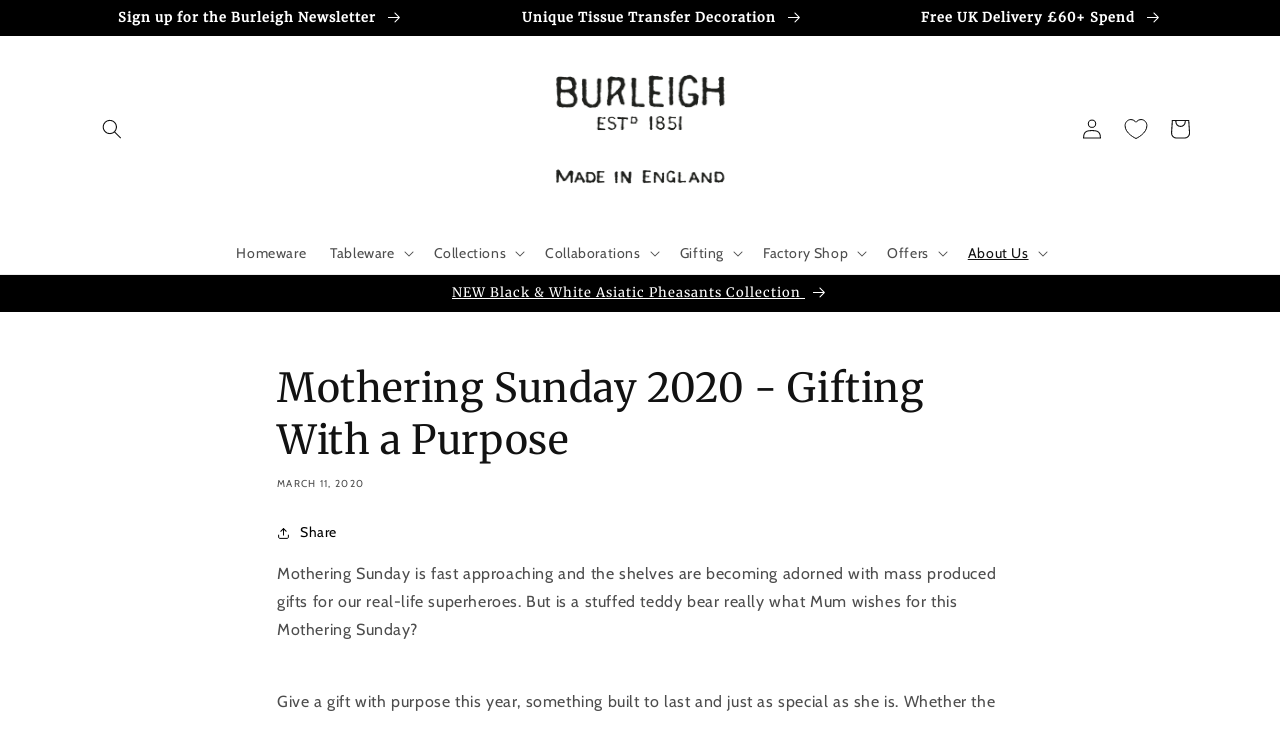

--- FILE ---
content_type: text/html; charset=utf-8
request_url: https://www.burleigh.co.uk/blogs/news/mothering-sunday-2020-gifting-with-a-purpose
body_size: 35958
content:
<!doctype html>
<html class="no-js" lang="en">
<head>

    <meta charset="utf-8">
    <meta http-equiv="X-UA-Compatible" content="IE=edge">
    <meta name="viewport" content="width=device-width,initial-scale=1">
    <meta name="theme-color" content="">

    
        <link rel="canonical" href="https://www.burleigh.co.uk/blogs/news/mothering-sunday-2020-gifting-with-a-purpose"/>
    

    <link rel="preconnect" href="https://cdn.shopify.com" crossorigin>

    
    <meta name="google-site-verification" content="5VdMSKa8QXJtXakTKoV-IzEd0--QKl462wCp6R7SaZo"/>
    <meta name="facebook-domain-verification" content="21ut8iuc4azi1cmi7kytp0olv8w4ta"/><link rel="icon" type="image/png" href="//www.burleigh.co.uk/cdn/shop/files/burleigh_beehive_Black_RGB.png_42163.png?crop=center&height=32&v=1677776781&width=32"><link rel="preconnect" href="https://fonts.shopifycdn.com" crossorigin><title>
        Mothering Sunday 2020 - Gifting With a Purpose
 &ndash; Burleigh Pottery</title>

    
        <meta name="description" content="Give a gift with purpose this year, something built to last and just as special as she is, with our tips on Mothering Sunday gifting.">
    

    

<meta property="og:site_name" content="Burleigh Pottery">
<meta property="og:url" content="https://www.burleigh.co.uk/blogs/news/mothering-sunday-2020-gifting-with-a-purpose">
<meta property="og:title" content="Mothering Sunday 2020 - Gifting With a Purpose">
<meta property="og:type" content="article">
<meta property="og:description" content="Give a gift with purpose this year, something built to last and just as special as she is, with our tips on Mothering Sunday gifting."><meta property="og:image" content="http://www.burleigh.co.uk/cdn/shop/articles/RW9B0185.tif_45750.jpg?v=1583932187">
  <meta property="og:image:secure_url" content="https://www.burleigh.co.uk/cdn/shop/articles/RW9B0185.tif_45750.jpg?v=1583932187">
  <meta property="og:image:width" content="3710">
  <meta property="og:image:height" content="5564"><meta name="twitter:card" content="summary_large_image">
<meta name="twitter:title" content="Mothering Sunday 2020 - Gifting With a Purpose">
<meta name="twitter:description" content="Give a gift with purpose this year, something built to last and just as special as she is, with our tips on Mothering Sunday gifting.">


    <script src="//www.burleigh.co.uk/cdn/shop/t/13/assets/global.js?v=150702834379277410961674488267" defer="defer"></script>


    <script>window.performance && window.performance.mark && window.performance.mark('shopify.content_for_header.start');</script><meta name="google-site-verification" content="5VdMSKa8QXJtXakTKoV-IzEd0--QKl462wCp6R7SaZo">
<meta id="shopify-digital-wallet" name="shopify-digital-wallet" content="/13631249/digital_wallets/dialog">
<meta name="shopify-checkout-api-token" content="790fe0781d26d7265732b0ae53ea15fa">
<meta id="in-context-paypal-metadata" data-shop-id="13631249" data-venmo-supported="false" data-environment="production" data-locale="en_US" data-paypal-v4="true" data-currency="GBP">
<link rel="alternate" type="application/atom+xml" title="Feed" href="/blogs/news.atom" />
<script async="async" src="/checkouts/internal/preloads.js?locale=en-GB"></script>
<script id="shopify-features" type="application/json">{"accessToken":"790fe0781d26d7265732b0ae53ea15fa","betas":["rich-media-storefront-analytics"],"domain":"www.burleigh.co.uk","predictiveSearch":true,"shopId":13631249,"locale":"en"}</script>
<script>var Shopify = Shopify || {};
Shopify.shop = "burleigh-pottery.myshopify.com";
Shopify.locale = "en";
Shopify.currency = {"active":"GBP","rate":"1.0"};
Shopify.country = "GB";
Shopify.theme = {"name":"Neway_Theme\/neway\/burleigh_live","id":142440530217,"schema_name":"Dawn","schema_version":"6.0.2","theme_store_id":null,"role":"main"};
Shopify.theme.handle = "null";
Shopify.theme.style = {"id":null,"handle":null};
Shopify.cdnHost = "www.burleigh.co.uk/cdn";
Shopify.routes = Shopify.routes || {};
Shopify.routes.root = "/";</script>
<script type="module">!function(o){(o.Shopify=o.Shopify||{}).modules=!0}(window);</script>
<script>!function(o){function n(){var o=[];function n(){o.push(Array.prototype.slice.apply(arguments))}return n.q=o,n}var t=o.Shopify=o.Shopify||{};t.loadFeatures=n(),t.autoloadFeatures=n()}(window);</script>
<script id="shop-js-analytics" type="application/json">{"pageType":"article"}</script>
<script defer="defer" async type="module" src="//www.burleigh.co.uk/cdn/shopifycloud/shop-js/modules/v2/client.init-shop-cart-sync_BT-GjEfc.en.esm.js"></script>
<script defer="defer" async type="module" src="//www.burleigh.co.uk/cdn/shopifycloud/shop-js/modules/v2/chunk.common_D58fp_Oc.esm.js"></script>
<script defer="defer" async type="module" src="//www.burleigh.co.uk/cdn/shopifycloud/shop-js/modules/v2/chunk.modal_xMitdFEc.esm.js"></script>
<script type="module">
  await import("//www.burleigh.co.uk/cdn/shopifycloud/shop-js/modules/v2/client.init-shop-cart-sync_BT-GjEfc.en.esm.js");
await import("//www.burleigh.co.uk/cdn/shopifycloud/shop-js/modules/v2/chunk.common_D58fp_Oc.esm.js");
await import("//www.burleigh.co.uk/cdn/shopifycloud/shop-js/modules/v2/chunk.modal_xMitdFEc.esm.js");

  window.Shopify.SignInWithShop?.initShopCartSync?.({"fedCMEnabled":true,"windoidEnabled":true});

</script>
<script>(function() {
  var isLoaded = false;
  function asyncLoad() {
    if (isLoaded) return;
    isLoaded = true;
    var urls = ["https:\/\/tnc-app.herokuapp.com\/get_script\/b937e456519511eb8e2dfeaed8efc05a.js?v=180733\u0026shop=burleigh-pottery.myshopify.com","https:\/\/dr4qe3ddw9y32.cloudfront.net\/awin-shopify-integration-code.js?aid=19492\u0026v=shopifyApp_5.2.5\u0026ts=1765812145030\u0026shop=burleigh-pottery.myshopify.com"];
    for (var i = 0; i < urls.length; i++) {
      var s = document.createElement('script');
      s.type = 'text/javascript';
      s.async = true;
      s.src = urls[i];
      var x = document.getElementsByTagName('script')[0];
      x.parentNode.insertBefore(s, x);
    }
  };
  if(window.attachEvent) {
    window.attachEvent('onload', asyncLoad);
  } else {
    window.addEventListener('load', asyncLoad, false);
  }
})();</script>
<script id="__st">var __st={"a":13631249,"offset":0,"reqid":"899f3c91-8690-43ef-bb11-7ef4e7d94469-1769430104","pageurl":"www.burleigh.co.uk\/blogs\/news\/mothering-sunday-2020-gifting-with-a-purpose","s":"articles-384316244039","u":"b54ff56ac02e","p":"article","rtyp":"article","rid":384316244039};</script>
<script>window.ShopifyPaypalV4VisibilityTracking = true;</script>
<script id="captcha-bootstrap">!function(){'use strict';const t='contact',e='account',n='new_comment',o=[[t,t],['blogs',n],['comments',n],[t,'customer']],c=[[e,'customer_login'],[e,'guest_login'],[e,'recover_customer_password'],[e,'create_customer']],r=t=>t.map((([t,e])=>`form[action*='/${t}']:not([data-nocaptcha='true']) input[name='form_type'][value='${e}']`)).join(','),a=t=>()=>t?[...document.querySelectorAll(t)].map((t=>t.form)):[];function s(){const t=[...o],e=r(t);return a(e)}const i='password',u='form_key',d=['recaptcha-v3-token','g-recaptcha-response','h-captcha-response',i],f=()=>{try{return window.sessionStorage}catch{return}},m='__shopify_v',_=t=>t.elements[u];function p(t,e,n=!1){try{const o=window.sessionStorage,c=JSON.parse(o.getItem(e)),{data:r}=function(t){const{data:e,action:n}=t;return t[m]||n?{data:e,action:n}:{data:t,action:n}}(c);for(const[e,n]of Object.entries(r))t.elements[e]&&(t.elements[e].value=n);n&&o.removeItem(e)}catch(o){console.error('form repopulation failed',{error:o})}}const l='form_type',E='cptcha';function T(t){t.dataset[E]=!0}const w=window,h=w.document,L='Shopify',v='ce_forms',y='captcha';let A=!1;((t,e)=>{const n=(g='f06e6c50-85a8-45c8-87d0-21a2b65856fe',I='https://cdn.shopify.com/shopifycloud/storefront-forms-hcaptcha/ce_storefront_forms_captcha_hcaptcha.v1.5.2.iife.js',D={infoText:'Protected by hCaptcha',privacyText:'Privacy',termsText:'Terms'},(t,e,n)=>{const o=w[L][v],c=o.bindForm;if(c)return c(t,g,e,D).then(n);var r;o.q.push([[t,g,e,D],n]),r=I,A||(h.body.append(Object.assign(h.createElement('script'),{id:'captcha-provider',async:!0,src:r})),A=!0)});var g,I,D;w[L]=w[L]||{},w[L][v]=w[L][v]||{},w[L][v].q=[],w[L][y]=w[L][y]||{},w[L][y].protect=function(t,e){n(t,void 0,e),T(t)},Object.freeze(w[L][y]),function(t,e,n,w,h,L){const[v,y,A,g]=function(t,e,n){const i=e?o:[],u=t?c:[],d=[...i,...u],f=r(d),m=r(i),_=r(d.filter((([t,e])=>n.includes(e))));return[a(f),a(m),a(_),s()]}(w,h,L),I=t=>{const e=t.target;return e instanceof HTMLFormElement?e:e&&e.form},D=t=>v().includes(t);t.addEventListener('submit',(t=>{const e=I(t);if(!e)return;const n=D(e)&&!e.dataset.hcaptchaBound&&!e.dataset.recaptchaBound,o=_(e),c=g().includes(e)&&(!o||!o.value);(n||c)&&t.preventDefault(),c&&!n&&(function(t){try{if(!f())return;!function(t){const e=f();if(!e)return;const n=_(t);if(!n)return;const o=n.value;o&&e.removeItem(o)}(t);const e=Array.from(Array(32),(()=>Math.random().toString(36)[2])).join('');!function(t,e){_(t)||t.append(Object.assign(document.createElement('input'),{type:'hidden',name:u})),t.elements[u].value=e}(t,e),function(t,e){const n=f();if(!n)return;const o=[...t.querySelectorAll(`input[type='${i}']`)].map((({name:t})=>t)),c=[...d,...o],r={};for(const[a,s]of new FormData(t).entries())c.includes(a)||(r[a]=s);n.setItem(e,JSON.stringify({[m]:1,action:t.action,data:r}))}(t,e)}catch(e){console.error('failed to persist form',e)}}(e),e.submit())}));const S=(t,e)=>{t&&!t.dataset[E]&&(n(t,e.some((e=>e===t))),T(t))};for(const o of['focusin','change'])t.addEventListener(o,(t=>{const e=I(t);D(e)&&S(e,y())}));const B=e.get('form_key'),M=e.get(l),P=B&&M;t.addEventListener('DOMContentLoaded',(()=>{const t=y();if(P)for(const e of t)e.elements[l].value===M&&p(e,B);[...new Set([...A(),...v().filter((t=>'true'===t.dataset.shopifyCaptcha))])].forEach((e=>S(e,t)))}))}(h,new URLSearchParams(w.location.search),n,t,e,['guest_login'])})(!0,!0)}();</script>
<script integrity="sha256-4kQ18oKyAcykRKYeNunJcIwy7WH5gtpwJnB7kiuLZ1E=" data-source-attribution="shopify.loadfeatures" defer="defer" src="//www.burleigh.co.uk/cdn/shopifycloud/storefront/assets/storefront/load_feature-a0a9edcb.js" crossorigin="anonymous"></script>
<script data-source-attribution="shopify.dynamic_checkout.dynamic.init">var Shopify=Shopify||{};Shopify.PaymentButton=Shopify.PaymentButton||{isStorefrontPortableWallets:!0,init:function(){window.Shopify.PaymentButton.init=function(){};var t=document.createElement("script");t.src="https://www.burleigh.co.uk/cdn/shopifycloud/portable-wallets/latest/portable-wallets.en.js",t.type="module",document.head.appendChild(t)}};
</script>
<script data-source-attribution="shopify.dynamic_checkout.buyer_consent">
  function portableWalletsHideBuyerConsent(e){var t=document.getElementById("shopify-buyer-consent"),n=document.getElementById("shopify-subscription-policy-button");t&&n&&(t.classList.add("hidden"),t.setAttribute("aria-hidden","true"),n.removeEventListener("click",e))}function portableWalletsShowBuyerConsent(e){var t=document.getElementById("shopify-buyer-consent"),n=document.getElementById("shopify-subscription-policy-button");t&&n&&(t.classList.remove("hidden"),t.removeAttribute("aria-hidden"),n.addEventListener("click",e))}window.Shopify?.PaymentButton&&(window.Shopify.PaymentButton.hideBuyerConsent=portableWalletsHideBuyerConsent,window.Shopify.PaymentButton.showBuyerConsent=portableWalletsShowBuyerConsent);
</script>
<script data-source-attribution="shopify.dynamic_checkout.cart.bootstrap">document.addEventListener("DOMContentLoaded",(function(){function t(){return document.querySelector("shopify-accelerated-checkout-cart, shopify-accelerated-checkout")}if(t())Shopify.PaymentButton.init();else{new MutationObserver((function(e,n){t()&&(Shopify.PaymentButton.init(),n.disconnect())})).observe(document.body,{childList:!0,subtree:!0})}}));
</script>
<script id='scb4127' type='text/javascript' async='' src='https://www.burleigh.co.uk/cdn/shopifycloud/privacy-banner/storefront-banner.js'></script><link id="shopify-accelerated-checkout-styles" rel="stylesheet" media="screen" href="https://www.burleigh.co.uk/cdn/shopifycloud/portable-wallets/latest/accelerated-checkout-backwards-compat.css" crossorigin="anonymous">
<style id="shopify-accelerated-checkout-cart">
        #shopify-buyer-consent {
  margin-top: 1em;
  display: inline-block;
  width: 100%;
}

#shopify-buyer-consent.hidden {
  display: none;
}

#shopify-subscription-policy-button {
  background: none;
  border: none;
  padding: 0;
  text-decoration: underline;
  font-size: inherit;
  cursor: pointer;
}

#shopify-subscription-policy-button::before {
  box-shadow: none;
}

      </style>
<script id="sections-script" data-sections="header,footer" defer="defer" src="//www.burleigh.co.uk/cdn/shop/t/13/compiled_assets/scripts.js?v=5874"></script>
<script>window.performance && window.performance.mark && window.performance.mark('shopify.content_for_header.end');</script>


    <style data-shopify>
        @font-face {
  font-family: Cabin;
  font-weight: 400;
  font-style: normal;
  font-display: swap;
  src: url("//www.burleigh.co.uk/cdn/fonts/cabin/cabin_n4.cefc6494a78f87584a6f312fea532919154f66fe.woff2") format("woff2"),
       url("//www.burleigh.co.uk/cdn/fonts/cabin/cabin_n4.8c16611b00f59d27f4b27ce4328dfe514ce77517.woff") format("woff");
}

        @font-face {
  font-family: Cabin;
  font-weight: 700;
  font-style: normal;
  font-display: swap;
  src: url("//www.burleigh.co.uk/cdn/fonts/cabin/cabin_n7.255204a342bfdbc9ae2017bd4e6a90f8dbb2f561.woff2") format("woff2"),
       url("//www.burleigh.co.uk/cdn/fonts/cabin/cabin_n7.e2afa22a0d0f4b64da3569c990897429d40ff5c0.woff") format("woff");
}

        @font-face {
  font-family: Cabin;
  font-weight: 400;
  font-style: italic;
  font-display: swap;
  src: url("//www.burleigh.co.uk/cdn/fonts/cabin/cabin_i4.d89c1b32b09ecbc46c12781fcf7b2085f17c0be9.woff2") format("woff2"),
       url("//www.burleigh.co.uk/cdn/fonts/cabin/cabin_i4.0a521b11d0b69adfc41e22a263eec7c02aecfe99.woff") format("woff");
}

        @font-face {
  font-family: Cabin;
  font-weight: 700;
  font-style: italic;
  font-display: swap;
  src: url("//www.burleigh.co.uk/cdn/fonts/cabin/cabin_i7.ef2404c08a493e7ccbc92d8c39adf683f40e1fb5.woff2") format("woff2"),
       url("//www.burleigh.co.uk/cdn/fonts/cabin/cabin_i7.480421791818000fc8a5d4134822321b5d7964f8.woff") format("woff");
}

        @font-face {
  font-family: Merriweather;
  font-weight: 400;
  font-style: normal;
  font-display: swap;
  src: url("//www.burleigh.co.uk/cdn/fonts/merriweather/merriweather_n4.349a72bc63b970a8b7f00dc33f5bda2ec52f79cc.woff2") format("woff2"),
       url("//www.burleigh.co.uk/cdn/fonts/merriweather/merriweather_n4.5a396c75a89c25b516c9d3cb026490795288d821.woff") format("woff");
}



        :root {
        --font-body-family: Cabin, sans-serif;
        --font-body-style: normal;
        --font-body-weight: 400;
        --font-body-weight-bold: 700;

        --font-heading-family: Merriweather, serif;
        --font-heading-style: normal;
        --font-heading-weight: 400;

        --font-body-scale: 1.0;
        --font-heading-scale: 1.0;

        --color-base-text: 18, 18, 18;
        --color-shadow: 18, 18, 18;
        --color-base-background-1: 255, 255, 255;
        --color-base-background-2: 232, 232, 232;
        --color-base-solid-button-labels: 0, 0, 0;
        --color-base-outline-button-labels: 0, 0, 0;
        --color-base-accent-1: 255, 255, 255;
        --color-base-accent-2: 0, 0, 0;
        --payment-terms-background-color: #ffffff;

        --gradient-base-background-1: #ffffff;
        --gradient-base-background-2: #e8e8e8;
        --gradient-base-accent-1: #ffffff;
        --gradient-base-accent-2: #000000;

        --media-padding: px;
        --media-border-opacity: 0.05;
        --media-border-width: 1px;
        --media-radius: 0px;
        --media-shadow-opacity: 0.0;
        --media-shadow-horizontal-offset: 0px;
        --media-shadow-vertical-offset: 4px;
        --media-shadow-blur-radius: 5px;
        --media-shadow-visible: 0;

        --page-width: 120rem;
        --page-width-margin: 0rem;

        --product-card-image-padding: 0.0rem;
        --product-card-corner-radius: 0.0rem;
        --product-card-text-alignment: left;
        --product-card-border-width: 0.0rem;
        --product-card-border-opacity: 0.1;
        --product-card-shadow-opacity: 0.0;
        --product-card-shadow-visible: 0;
        --product-card-shadow-horizontal-offset: 0.0rem;
        --product-card-shadow-vertical-offset: 0.4rem;
        --product-card-shadow-blur-radius: 0.5rem;

        --collection-card-image-padding: 0.0rem;
        --collection-card-corner-radius: 0.0rem;
        --collection-card-text-alignment: center;
        --collection-card-border-width: 0.0rem;
        --collection-card-border-opacity: 0.1;
        --collection-card-shadow-opacity: 0.0;
        --collection-card-shadow-visible: 0;
        --collection-card-shadow-horizontal-offset: 0.0rem;
        --collection-card-shadow-vertical-offset: 0.4rem;
        --collection-card-shadow-blur-radius: 0.5rem;

        --blog-card-image-padding: 0.0rem;
        --blog-card-corner-radius: 0.0rem;
        --blog-card-text-alignment: center;
        --blog-card-border-width: 0.0rem;
        --blog-card-border-opacity: 0.1;
        --blog-card-shadow-opacity: 0.0;
        --blog-card-shadow-visible: 0;
        --blog-card-shadow-horizontal-offset: 0.0rem;
        --blog-card-shadow-vertical-offset: 0.4rem;
        --blog-card-shadow-blur-radius: 0.5rem;

        --badge-corner-radius: 0.2rem;

        --popup-border-width: 1px;
        --popup-border-opacity: 0.1;
        --popup-corner-radius: 0px;
        --popup-shadow-opacity: 0.0;
        --popup-shadow-horizontal-offset: 0px;
        --popup-shadow-vertical-offset: 4px;
        --popup-shadow-blur-radius: 5px;

        --drawer-border-width: 1px;
        --drawer-border-opacity: 0.1;
        --drawer-shadow-opacity: 0.0;
        --drawer-shadow-horizontal-offset: 0px;
        --drawer-shadow-vertical-offset: 4px;
        --drawer-shadow-blur-radius: 5px;

        --spacing-sections-desktop: 0px;
        --spacing-sections-mobile: 0px;

        --grid-desktop-vertical-spacing: 8px;
        --grid-desktop-horizontal-spacing: 8px;
        --grid-mobile-vertical-spacing: 4px;
        --grid-mobile-horizontal-spacing: 4px;

        --text-boxes-border-opacity: 0.1;
        --text-boxes-border-width: 0px;
        --text-boxes-radius: 0px;
        --text-boxes-shadow-opacity: 0.0;
        --text-boxes-shadow-visible: 0;
        --text-boxes-shadow-horizontal-offset: 0px;
        --text-boxes-shadow-vertical-offset: 4px;
        --text-boxes-shadow-blur-radius: 5px;

        --buttons-radius: 2px;
        --buttons-radius-outset: 3px;
        --buttons-border-width: 1px;
        --buttons-border-opacity: 1.0;
        --buttons-shadow-opacity: 0.0;
        --buttons-shadow-visible: 0;
        --buttons-shadow-horizontal-offset: 0px;
        --buttons-shadow-vertical-offset: 4px;
        --buttons-shadow-blur-radius: 5px;
        --buttons-border-offset: 0.3px;

        --inputs-radius: 0px;
        --inputs-border-width: 1px;
        --inputs-border-opacity: 0.55;
        --inputs-shadow-opacity: 0.0;
        --inputs-shadow-horizontal-offset: 0px;
        --inputs-margin-offset: 0px;
        --inputs-shadow-vertical-offset: 4px;
        --inputs-shadow-blur-radius: 5px;
        --inputs-radius-outset: 0px;

        --variant-pills-radius: 40px;
        --variant-pills-border-width: 1px;
        --variant-pills-border-opacity: 0.55;
        --variant-pills-shadow-opacity: 0.0;
        --variant-pills-shadow-horizontal-offset: 0px;
        --variant-pills-shadow-vertical-offset: 4px;
        --variant-pills-shadow-blur-radius: 5px;
        }

        *,
        *::before,
        *::after {
        box-sizing: inherit;
        }

        html {
        box-sizing: border-box;
        font-size: calc(var(--font-body-scale) * 62.5%);
        height: 100%;
        }

        body {
        display: grid;
        grid-template-rows: auto auto 1fr auto;
        grid-template-columns: 100%;
        min-height: 100%;
        margin: 0;
        font-size: 1.5rem;
        letter-spacing: 0.06rem;
        line-height: calc(1 + 0.8 / var(--font-body-scale));
        font-family: var(--font-body-family);
        font-style: var(--font-body-style);
        font-weight: var(--font-body-weight);
        }

        @media screen and (min-width: 750px) {
        body {
        font-size: 1.6rem;
        }
        }
    </style>

    <link href="//www.burleigh.co.uk/cdn/shop/t/13/assets/base.css?v=76184378680478875451697640934" rel="stylesheet" type="text/css" media="all" />
<link rel="stylesheet" href="//www.burleigh.co.uk/cdn/shop/t/13/assets/component-predictive-search.css?v=83512081251802922551674488268" media="print"
              onload="this.media='all'"><script>document.documentElement.className = document.documentElement.className.replace('no-js', 'js');
        if (Shopify.designMode) {
            document.documentElement.classList.add('shopify-design-mode');
        }
    </script>


    

<!-- BEGIN app block: shopify://apps/cozy-country-redirect/blocks/CozyStaticScript/7b44aa65-e072-42a4-8594-17bbfd843785 --><script src="https://cozycountryredirectii.addons.business/js/eggbox/6885/script_55a20261ece0d74a20112daf252b5bf7.js?v=1&sign=55a20261ece0d74a20112daf252b5bf7&shop=burleigh-pottery.myshopify.com" type='text/javascript'></script>
<!-- END app block --><!-- BEGIN app block: shopify://apps/klaviyo-email-marketing-sms/blocks/klaviyo-onsite-embed/2632fe16-c075-4321-a88b-50b567f42507 -->












  <script async src="https://static.klaviyo.com/onsite/js/SgnMjr/klaviyo.js?company_id=SgnMjr"></script>
  <script>!function(){if(!window.klaviyo){window._klOnsite=window._klOnsite||[];try{window.klaviyo=new Proxy({},{get:function(n,i){return"push"===i?function(){var n;(n=window._klOnsite).push.apply(n,arguments)}:function(){for(var n=arguments.length,o=new Array(n),w=0;w<n;w++)o[w]=arguments[w];var t="function"==typeof o[o.length-1]?o.pop():void 0,e=new Promise((function(n){window._klOnsite.push([i].concat(o,[function(i){t&&t(i),n(i)}]))}));return e}}})}catch(n){window.klaviyo=window.klaviyo||[],window.klaviyo.push=function(){var n;(n=window._klOnsite).push.apply(n,arguments)}}}}();</script>

  




  <script>
    window.klaviyoReviewsProductDesignMode = false
  </script>



  <!-- BEGIN app snippet: customer-hub-data --><script>
  if (!window.customerHub) {
    window.customerHub = {};
  }
  window.customerHub.storefrontRoutes = {
    login: "/account/login?return_url=%2F%23k-hub",
    register: "/account/register?return_url=%2F%23k-hub",
    logout: "/account/logout",
    profile: "/account",
    addresses: "/account/addresses",
  };
  
  window.customerHub.userId = null;
  
  window.customerHub.storeDomain = "burleigh-pottery.myshopify.com";

  

  
    window.customerHub.storeLocale = {
        currentLanguage: 'en',
        currentCountry: 'GB',
        availableLanguages: [
          
            {
              iso_code: 'en',
              endonym_name: 'English'
            }
          
        ],
        availableCountries: [
          
            {
              iso_code: 'AF',
              name: 'Afghanistan',
              currency_code: 'GBP'
            },
          
            {
              iso_code: 'AX',
              name: 'Åland Islands',
              currency_code: 'GBP'
            },
          
            {
              iso_code: 'AL',
              name: 'Albania',
              currency_code: 'GBP'
            },
          
            {
              iso_code: 'DZ',
              name: 'Algeria',
              currency_code: 'GBP'
            },
          
            {
              iso_code: 'AD',
              name: 'Andorra',
              currency_code: 'GBP'
            },
          
            {
              iso_code: 'AO',
              name: 'Angola',
              currency_code: 'GBP'
            },
          
            {
              iso_code: 'AR',
              name: 'Argentina',
              currency_code: 'GBP'
            },
          
            {
              iso_code: 'AM',
              name: 'Armenia',
              currency_code: 'GBP'
            },
          
            {
              iso_code: 'AC',
              name: 'Ascension Island',
              currency_code: 'GBP'
            },
          
            {
              iso_code: 'AU',
              name: 'Australia',
              currency_code: 'GBP'
            },
          
            {
              iso_code: 'AT',
              name: 'Austria',
              currency_code: 'GBP'
            },
          
            {
              iso_code: 'AZ',
              name: 'Azerbaijan',
              currency_code: 'GBP'
            },
          
            {
              iso_code: 'BH',
              name: 'Bahrain',
              currency_code: 'GBP'
            },
          
            {
              iso_code: 'BD',
              name: 'Bangladesh',
              currency_code: 'GBP'
            },
          
            {
              iso_code: 'BY',
              name: 'Belarus',
              currency_code: 'GBP'
            },
          
            {
              iso_code: 'BE',
              name: 'Belgium',
              currency_code: 'GBP'
            },
          
            {
              iso_code: 'BJ',
              name: 'Benin',
              currency_code: 'GBP'
            },
          
            {
              iso_code: 'BM',
              name: 'Bermuda',
              currency_code: 'GBP'
            },
          
            {
              iso_code: 'BT',
              name: 'Bhutan',
              currency_code: 'GBP'
            },
          
            {
              iso_code: 'BO',
              name: 'Bolivia',
              currency_code: 'GBP'
            },
          
            {
              iso_code: 'BA',
              name: 'Bosnia &amp; Herzegovina',
              currency_code: 'GBP'
            },
          
            {
              iso_code: 'BW',
              name: 'Botswana',
              currency_code: 'GBP'
            },
          
            {
              iso_code: 'BR',
              name: 'Brazil',
              currency_code: 'GBP'
            },
          
            {
              iso_code: 'IO',
              name: 'British Indian Ocean Territory',
              currency_code: 'GBP'
            },
          
            {
              iso_code: 'BN',
              name: 'Brunei',
              currency_code: 'GBP'
            },
          
            {
              iso_code: 'BG',
              name: 'Bulgaria',
              currency_code: 'GBP'
            },
          
            {
              iso_code: 'BF',
              name: 'Burkina Faso',
              currency_code: 'GBP'
            },
          
            {
              iso_code: 'BI',
              name: 'Burundi',
              currency_code: 'GBP'
            },
          
            {
              iso_code: 'KH',
              name: 'Cambodia',
              currency_code: 'GBP'
            },
          
            {
              iso_code: 'CM',
              name: 'Cameroon',
              currency_code: 'GBP'
            },
          
            {
              iso_code: 'CA',
              name: 'Canada',
              currency_code: 'GBP'
            },
          
            {
              iso_code: 'CV',
              name: 'Cape Verde',
              currency_code: 'GBP'
            },
          
            {
              iso_code: 'BQ',
              name: 'Caribbean Netherlands',
              currency_code: 'GBP'
            },
          
            {
              iso_code: 'CF',
              name: 'Central African Republic',
              currency_code: 'GBP'
            },
          
            {
              iso_code: 'TD',
              name: 'Chad',
              currency_code: 'GBP'
            },
          
            {
              iso_code: 'CL',
              name: 'Chile',
              currency_code: 'GBP'
            },
          
            {
              iso_code: 'CN',
              name: 'China',
              currency_code: 'GBP'
            },
          
            {
              iso_code: 'CX',
              name: 'Christmas Island',
              currency_code: 'GBP'
            },
          
            {
              iso_code: 'CC',
              name: 'Cocos (Keeling) Islands',
              currency_code: 'GBP'
            },
          
            {
              iso_code: 'CO',
              name: 'Colombia',
              currency_code: 'GBP'
            },
          
            {
              iso_code: 'KM',
              name: 'Comoros',
              currency_code: 'GBP'
            },
          
            {
              iso_code: 'CG',
              name: 'Congo - Brazzaville',
              currency_code: 'GBP'
            },
          
            {
              iso_code: 'CD',
              name: 'Congo - Kinshasa',
              currency_code: 'GBP'
            },
          
            {
              iso_code: 'CK',
              name: 'Cook Islands',
              currency_code: 'GBP'
            },
          
            {
              iso_code: 'CI',
              name: 'Côte d’Ivoire',
              currency_code: 'GBP'
            },
          
            {
              iso_code: 'HR',
              name: 'Croatia',
              currency_code: 'GBP'
            },
          
            {
              iso_code: 'CY',
              name: 'Cyprus',
              currency_code: 'GBP'
            },
          
            {
              iso_code: 'CZ',
              name: 'Czechia',
              currency_code: 'GBP'
            },
          
            {
              iso_code: 'DK',
              name: 'Denmark',
              currency_code: 'GBP'
            },
          
            {
              iso_code: 'DJ',
              name: 'Djibouti',
              currency_code: 'GBP'
            },
          
            {
              iso_code: 'EC',
              name: 'Ecuador',
              currency_code: 'GBP'
            },
          
            {
              iso_code: 'EG',
              name: 'Egypt',
              currency_code: 'GBP'
            },
          
            {
              iso_code: 'GQ',
              name: 'Equatorial Guinea',
              currency_code: 'GBP'
            },
          
            {
              iso_code: 'ER',
              name: 'Eritrea',
              currency_code: 'GBP'
            },
          
            {
              iso_code: 'EE',
              name: 'Estonia',
              currency_code: 'GBP'
            },
          
            {
              iso_code: 'SZ',
              name: 'Eswatini',
              currency_code: 'GBP'
            },
          
            {
              iso_code: 'ET',
              name: 'Ethiopia',
              currency_code: 'GBP'
            },
          
            {
              iso_code: 'FK',
              name: 'Falkland Islands',
              currency_code: 'GBP'
            },
          
            {
              iso_code: 'FO',
              name: 'Faroe Islands',
              currency_code: 'GBP'
            },
          
            {
              iso_code: 'FJ',
              name: 'Fiji',
              currency_code: 'GBP'
            },
          
            {
              iso_code: 'FI',
              name: 'Finland',
              currency_code: 'GBP'
            },
          
            {
              iso_code: 'FR',
              name: 'France',
              currency_code: 'GBP'
            },
          
            {
              iso_code: 'GF',
              name: 'French Guiana',
              currency_code: 'GBP'
            },
          
            {
              iso_code: 'PF',
              name: 'French Polynesia',
              currency_code: 'GBP'
            },
          
            {
              iso_code: 'GA',
              name: 'Gabon',
              currency_code: 'GBP'
            },
          
            {
              iso_code: 'GM',
              name: 'Gambia',
              currency_code: 'GBP'
            },
          
            {
              iso_code: 'GE',
              name: 'Georgia',
              currency_code: 'GBP'
            },
          
            {
              iso_code: 'DE',
              name: 'Germany',
              currency_code: 'GBP'
            },
          
            {
              iso_code: 'GH',
              name: 'Ghana',
              currency_code: 'GBP'
            },
          
            {
              iso_code: 'GI',
              name: 'Gibraltar',
              currency_code: 'GBP'
            },
          
            {
              iso_code: 'GR',
              name: 'Greece',
              currency_code: 'GBP'
            },
          
            {
              iso_code: 'GL',
              name: 'Greenland',
              currency_code: 'GBP'
            },
          
            {
              iso_code: 'GP',
              name: 'Guadeloupe',
              currency_code: 'GBP'
            },
          
            {
              iso_code: 'GG',
              name: 'Guernsey',
              currency_code: 'GBP'
            },
          
            {
              iso_code: 'GN',
              name: 'Guinea',
              currency_code: 'GBP'
            },
          
            {
              iso_code: 'GW',
              name: 'Guinea-Bissau',
              currency_code: 'GBP'
            },
          
            {
              iso_code: 'GY',
              name: 'Guyana',
              currency_code: 'GBP'
            },
          
            {
              iso_code: 'HK',
              name: 'Hong Kong SAR',
              currency_code: 'GBP'
            },
          
            {
              iso_code: 'HU',
              name: 'Hungary',
              currency_code: 'GBP'
            },
          
            {
              iso_code: 'IS',
              name: 'Iceland',
              currency_code: 'GBP'
            },
          
            {
              iso_code: 'IN',
              name: 'India',
              currency_code: 'GBP'
            },
          
            {
              iso_code: 'ID',
              name: 'Indonesia',
              currency_code: 'GBP'
            },
          
            {
              iso_code: 'IQ',
              name: 'Iraq',
              currency_code: 'GBP'
            },
          
            {
              iso_code: 'IE',
              name: 'Ireland',
              currency_code: 'GBP'
            },
          
            {
              iso_code: 'IM',
              name: 'Isle of Man',
              currency_code: 'GBP'
            },
          
            {
              iso_code: 'IL',
              name: 'Israel',
              currency_code: 'GBP'
            },
          
            {
              iso_code: 'IT',
              name: 'Italy',
              currency_code: 'GBP'
            },
          
            {
              iso_code: 'JP',
              name: 'Japan',
              currency_code: 'GBP'
            },
          
            {
              iso_code: 'JE',
              name: 'Jersey',
              currency_code: 'GBP'
            },
          
            {
              iso_code: 'JO',
              name: 'Jordan',
              currency_code: 'GBP'
            },
          
            {
              iso_code: 'KZ',
              name: 'Kazakhstan',
              currency_code: 'GBP'
            },
          
            {
              iso_code: 'KE',
              name: 'Kenya',
              currency_code: 'GBP'
            },
          
            {
              iso_code: 'KI',
              name: 'Kiribati',
              currency_code: 'GBP'
            },
          
            {
              iso_code: 'XK',
              name: 'Kosovo',
              currency_code: 'GBP'
            },
          
            {
              iso_code: 'KW',
              name: 'Kuwait',
              currency_code: 'GBP'
            },
          
            {
              iso_code: 'KG',
              name: 'Kyrgyzstan',
              currency_code: 'GBP'
            },
          
            {
              iso_code: 'LA',
              name: 'Laos',
              currency_code: 'GBP'
            },
          
            {
              iso_code: 'LV',
              name: 'Latvia',
              currency_code: 'GBP'
            },
          
            {
              iso_code: 'LB',
              name: 'Lebanon',
              currency_code: 'GBP'
            },
          
            {
              iso_code: 'LS',
              name: 'Lesotho',
              currency_code: 'GBP'
            },
          
            {
              iso_code: 'LY',
              name: 'Libya',
              currency_code: 'GBP'
            },
          
            {
              iso_code: 'LI',
              name: 'Liechtenstein',
              currency_code: 'GBP'
            },
          
            {
              iso_code: 'LT',
              name: 'Lithuania',
              currency_code: 'GBP'
            },
          
            {
              iso_code: 'LU',
              name: 'Luxembourg',
              currency_code: 'GBP'
            },
          
            {
              iso_code: 'MO',
              name: 'Macao SAR',
              currency_code: 'GBP'
            },
          
            {
              iso_code: 'MG',
              name: 'Madagascar',
              currency_code: 'GBP'
            },
          
            {
              iso_code: 'MW',
              name: 'Malawi',
              currency_code: 'GBP'
            },
          
            {
              iso_code: 'MY',
              name: 'Malaysia',
              currency_code: 'GBP'
            },
          
            {
              iso_code: 'MV',
              name: 'Maldives',
              currency_code: 'GBP'
            },
          
            {
              iso_code: 'ML',
              name: 'Mali',
              currency_code: 'GBP'
            },
          
            {
              iso_code: 'MT',
              name: 'Malta',
              currency_code: 'GBP'
            },
          
            {
              iso_code: 'MR',
              name: 'Mauritania',
              currency_code: 'GBP'
            },
          
            {
              iso_code: 'MU',
              name: 'Mauritius',
              currency_code: 'GBP'
            },
          
            {
              iso_code: 'YT',
              name: 'Mayotte',
              currency_code: 'GBP'
            },
          
            {
              iso_code: 'MX',
              name: 'Mexico',
              currency_code: 'GBP'
            },
          
            {
              iso_code: 'MD',
              name: 'Moldova',
              currency_code: 'GBP'
            },
          
            {
              iso_code: 'MC',
              name: 'Monaco',
              currency_code: 'GBP'
            },
          
            {
              iso_code: 'MN',
              name: 'Mongolia',
              currency_code: 'GBP'
            },
          
            {
              iso_code: 'ME',
              name: 'Montenegro',
              currency_code: 'GBP'
            },
          
            {
              iso_code: 'MA',
              name: 'Morocco',
              currency_code: 'GBP'
            },
          
            {
              iso_code: 'MZ',
              name: 'Mozambique',
              currency_code: 'GBP'
            },
          
            {
              iso_code: 'MM',
              name: 'Myanmar (Burma)',
              currency_code: 'GBP'
            },
          
            {
              iso_code: 'NA',
              name: 'Namibia',
              currency_code: 'GBP'
            },
          
            {
              iso_code: 'NR',
              name: 'Nauru',
              currency_code: 'GBP'
            },
          
            {
              iso_code: 'NP',
              name: 'Nepal',
              currency_code: 'GBP'
            },
          
            {
              iso_code: 'NL',
              name: 'Netherlands',
              currency_code: 'GBP'
            },
          
            {
              iso_code: 'AN',
              name: 'Netherlands Antilles',
              currency_code: 'GBP'
            },
          
            {
              iso_code: 'NC',
              name: 'New Caledonia',
              currency_code: 'GBP'
            },
          
            {
              iso_code: 'NZ',
              name: 'New Zealand',
              currency_code: 'GBP'
            },
          
            {
              iso_code: 'NE',
              name: 'Niger',
              currency_code: 'GBP'
            },
          
            {
              iso_code: 'NG',
              name: 'Nigeria',
              currency_code: 'GBP'
            },
          
            {
              iso_code: 'NU',
              name: 'Niue',
              currency_code: 'GBP'
            },
          
            {
              iso_code: 'NF',
              name: 'Norfolk Island',
              currency_code: 'GBP'
            },
          
            {
              iso_code: 'MK',
              name: 'North Macedonia',
              currency_code: 'GBP'
            },
          
            {
              iso_code: 'NO',
              name: 'Norway',
              currency_code: 'GBP'
            },
          
            {
              iso_code: 'OM',
              name: 'Oman',
              currency_code: 'GBP'
            },
          
            {
              iso_code: 'PK',
              name: 'Pakistan',
              currency_code: 'GBP'
            },
          
            {
              iso_code: 'PS',
              name: 'Palestinian Territories',
              currency_code: 'GBP'
            },
          
            {
              iso_code: 'PG',
              name: 'Papua New Guinea',
              currency_code: 'GBP'
            },
          
            {
              iso_code: 'PY',
              name: 'Paraguay',
              currency_code: 'GBP'
            },
          
            {
              iso_code: 'PE',
              name: 'Peru',
              currency_code: 'GBP'
            },
          
            {
              iso_code: 'PH',
              name: 'Philippines',
              currency_code: 'GBP'
            },
          
            {
              iso_code: 'PN',
              name: 'Pitcairn Islands',
              currency_code: 'GBP'
            },
          
            {
              iso_code: 'PL',
              name: 'Poland',
              currency_code: 'GBP'
            },
          
            {
              iso_code: 'PT',
              name: 'Portugal',
              currency_code: 'GBP'
            },
          
            {
              iso_code: 'QA',
              name: 'Qatar',
              currency_code: 'GBP'
            },
          
            {
              iso_code: 'RE',
              name: 'Réunion',
              currency_code: 'GBP'
            },
          
            {
              iso_code: 'RO',
              name: 'Romania',
              currency_code: 'GBP'
            },
          
            {
              iso_code: 'RW',
              name: 'Rwanda',
              currency_code: 'GBP'
            },
          
            {
              iso_code: 'WS',
              name: 'Samoa',
              currency_code: 'GBP'
            },
          
            {
              iso_code: 'SM',
              name: 'San Marino',
              currency_code: 'GBP'
            },
          
            {
              iso_code: 'ST',
              name: 'São Tomé &amp; Príncipe',
              currency_code: 'GBP'
            },
          
            {
              iso_code: 'SA',
              name: 'Saudi Arabia',
              currency_code: 'GBP'
            },
          
            {
              iso_code: 'SN',
              name: 'Senegal',
              currency_code: 'GBP'
            },
          
            {
              iso_code: 'RS',
              name: 'Serbia',
              currency_code: 'GBP'
            },
          
            {
              iso_code: 'SC',
              name: 'Seychelles',
              currency_code: 'GBP'
            },
          
            {
              iso_code: 'SL',
              name: 'Sierra Leone',
              currency_code: 'GBP'
            },
          
            {
              iso_code: 'SG',
              name: 'Singapore',
              currency_code: 'GBP'
            },
          
            {
              iso_code: 'SK',
              name: 'Slovakia',
              currency_code: 'GBP'
            },
          
            {
              iso_code: 'SI',
              name: 'Slovenia',
              currency_code: 'GBP'
            },
          
            {
              iso_code: 'SB',
              name: 'Solomon Islands',
              currency_code: 'GBP'
            },
          
            {
              iso_code: 'SO',
              name: 'Somalia',
              currency_code: 'GBP'
            },
          
            {
              iso_code: 'ZA',
              name: 'South Africa',
              currency_code: 'GBP'
            },
          
            {
              iso_code: 'KR',
              name: 'South Korea',
              currency_code: 'GBP'
            },
          
            {
              iso_code: 'LK',
              name: 'Sri Lanka',
              currency_code: 'GBP'
            },
          
            {
              iso_code: 'SH',
              name: 'St. Helena',
              currency_code: 'GBP'
            },
          
            {
              iso_code: 'SR',
              name: 'Suriname',
              currency_code: 'GBP'
            },
          
            {
              iso_code: 'SJ',
              name: 'Svalbard &amp; Jan Mayen',
              currency_code: 'GBP'
            },
          
            {
              iso_code: 'SE',
              name: 'Sweden',
              currency_code: 'GBP'
            },
          
            {
              iso_code: 'CH',
              name: 'Switzerland',
              currency_code: 'GBP'
            },
          
            {
              iso_code: 'TW',
              name: 'Taiwan',
              currency_code: 'GBP'
            },
          
            {
              iso_code: 'TJ',
              name: 'Tajikistan',
              currency_code: 'GBP'
            },
          
            {
              iso_code: 'TZ',
              name: 'Tanzania',
              currency_code: 'GBP'
            },
          
            {
              iso_code: 'TH',
              name: 'Thailand',
              currency_code: 'GBP'
            },
          
            {
              iso_code: 'TL',
              name: 'Timor-Leste',
              currency_code: 'GBP'
            },
          
            {
              iso_code: 'TG',
              name: 'Togo',
              currency_code: 'GBP'
            },
          
            {
              iso_code: 'TK',
              name: 'Tokelau',
              currency_code: 'GBP'
            },
          
            {
              iso_code: 'TO',
              name: 'Tonga',
              currency_code: 'GBP'
            },
          
            {
              iso_code: 'TT',
              name: 'Trinidad &amp; Tobago',
              currency_code: 'GBP'
            },
          
            {
              iso_code: 'TA',
              name: 'Tristan da Cunha',
              currency_code: 'GBP'
            },
          
            {
              iso_code: 'TN',
              name: 'Tunisia',
              currency_code: 'GBP'
            },
          
            {
              iso_code: 'TR',
              name: 'Türkiye',
              currency_code: 'GBP'
            },
          
            {
              iso_code: 'TM',
              name: 'Turkmenistan',
              currency_code: 'GBP'
            },
          
            {
              iso_code: 'TV',
              name: 'Tuvalu',
              currency_code: 'GBP'
            },
          
            {
              iso_code: 'UG',
              name: 'Uganda',
              currency_code: 'GBP'
            },
          
            {
              iso_code: 'AE',
              name: 'United Arab Emirates',
              currency_code: 'GBP'
            },
          
            {
              iso_code: 'GB',
              name: 'United Kingdom',
              currency_code: 'GBP'
            },
          
            {
              iso_code: 'US',
              name: 'United States',
              currency_code: 'GBP'
            },
          
            {
              iso_code: 'UY',
              name: 'Uruguay',
              currency_code: 'GBP'
            },
          
            {
              iso_code: 'UZ',
              name: 'Uzbekistan',
              currency_code: 'GBP'
            },
          
            {
              iso_code: 'VU',
              name: 'Vanuatu',
              currency_code: 'GBP'
            },
          
            {
              iso_code: 'VA',
              name: 'Vatican City',
              currency_code: 'GBP'
            },
          
            {
              iso_code: 'VE',
              name: 'Venezuela',
              currency_code: 'GBP'
            },
          
            {
              iso_code: 'VN',
              name: 'Vietnam',
              currency_code: 'GBP'
            },
          
            {
              iso_code: 'WF',
              name: 'Wallis &amp; Futuna',
              currency_code: 'GBP'
            },
          
            {
              iso_code: 'EH',
              name: 'Western Sahara',
              currency_code: 'GBP'
            },
          
            {
              iso_code: 'YE',
              name: 'Yemen',
              currency_code: 'GBP'
            },
          
            {
              iso_code: 'ZM',
              name: 'Zambia',
              currency_code: 'GBP'
            }
          
        ]
    };
  
</script>
<!-- END app snippet -->





<!-- END app block --><script src="https://cdn.shopify.com/extensions/019b93c1-bc14-7200-9724-fabc47201519/my-app-115/assets/sdk.js" type="text/javascript" defer="defer"></script>
<link href="https://cdn.shopify.com/extensions/019b93c1-bc14-7200-9724-fabc47201519/my-app-115/assets/sdk.css" rel="stylesheet" type="text/css" media="all">
<link href="https://monorail-edge.shopifysvc.com" rel="dns-prefetch">
<script>(function(){if ("sendBeacon" in navigator && "performance" in window) {try {var session_token_from_headers = performance.getEntriesByType('navigation')[0].serverTiming.find(x => x.name == '_s').description;} catch {var session_token_from_headers = undefined;}var session_cookie_matches = document.cookie.match(/_shopify_s=([^;]*)/);var session_token_from_cookie = session_cookie_matches && session_cookie_matches.length === 2 ? session_cookie_matches[1] : "";var session_token = session_token_from_headers || session_token_from_cookie || "";function handle_abandonment_event(e) {var entries = performance.getEntries().filter(function(entry) {return /monorail-edge.shopifysvc.com/.test(entry.name);});if (!window.abandonment_tracked && entries.length === 0) {window.abandonment_tracked = true;var currentMs = Date.now();var navigation_start = performance.timing.navigationStart;var payload = {shop_id: 13631249,url: window.location.href,navigation_start,duration: currentMs - navigation_start,session_token,page_type: "article"};window.navigator.sendBeacon("https://monorail-edge.shopifysvc.com/v1/produce", JSON.stringify({schema_id: "online_store_buyer_site_abandonment/1.1",payload: payload,metadata: {event_created_at_ms: currentMs,event_sent_at_ms: currentMs}}));}}window.addEventListener('pagehide', handle_abandonment_event);}}());</script>
<script id="web-pixels-manager-setup">(function e(e,d,r,n,o){if(void 0===o&&(o={}),!Boolean(null===(a=null===(i=window.Shopify)||void 0===i?void 0:i.analytics)||void 0===a?void 0:a.replayQueue)){var i,a;window.Shopify=window.Shopify||{};var t=window.Shopify;t.analytics=t.analytics||{};var s=t.analytics;s.replayQueue=[],s.publish=function(e,d,r){return s.replayQueue.push([e,d,r]),!0};try{self.performance.mark("wpm:start")}catch(e){}var l=function(){var e={modern:/Edge?\/(1{2}[4-9]|1[2-9]\d|[2-9]\d{2}|\d{4,})\.\d+(\.\d+|)|Firefox\/(1{2}[4-9]|1[2-9]\d|[2-9]\d{2}|\d{4,})\.\d+(\.\d+|)|Chrom(ium|e)\/(9{2}|\d{3,})\.\d+(\.\d+|)|(Maci|X1{2}).+ Version\/(15\.\d+|(1[6-9]|[2-9]\d|\d{3,})\.\d+)([,.]\d+|)( \(\w+\)|)( Mobile\/\w+|) Safari\/|Chrome.+OPR\/(9{2}|\d{3,})\.\d+\.\d+|(CPU[ +]OS|iPhone[ +]OS|CPU[ +]iPhone|CPU IPhone OS|CPU iPad OS)[ +]+(15[._]\d+|(1[6-9]|[2-9]\d|\d{3,})[._]\d+)([._]\d+|)|Android:?[ /-](13[3-9]|1[4-9]\d|[2-9]\d{2}|\d{4,})(\.\d+|)(\.\d+|)|Android.+Firefox\/(13[5-9]|1[4-9]\d|[2-9]\d{2}|\d{4,})\.\d+(\.\d+|)|Android.+Chrom(ium|e)\/(13[3-9]|1[4-9]\d|[2-9]\d{2}|\d{4,})\.\d+(\.\d+|)|SamsungBrowser\/([2-9]\d|\d{3,})\.\d+/,legacy:/Edge?\/(1[6-9]|[2-9]\d|\d{3,})\.\d+(\.\d+|)|Firefox\/(5[4-9]|[6-9]\d|\d{3,})\.\d+(\.\d+|)|Chrom(ium|e)\/(5[1-9]|[6-9]\d|\d{3,})\.\d+(\.\d+|)([\d.]+$|.*Safari\/(?![\d.]+ Edge\/[\d.]+$))|(Maci|X1{2}).+ Version\/(10\.\d+|(1[1-9]|[2-9]\d|\d{3,})\.\d+)([,.]\d+|)( \(\w+\)|)( Mobile\/\w+|) Safari\/|Chrome.+OPR\/(3[89]|[4-9]\d|\d{3,})\.\d+\.\d+|(CPU[ +]OS|iPhone[ +]OS|CPU[ +]iPhone|CPU IPhone OS|CPU iPad OS)[ +]+(10[._]\d+|(1[1-9]|[2-9]\d|\d{3,})[._]\d+)([._]\d+|)|Android:?[ /-](13[3-9]|1[4-9]\d|[2-9]\d{2}|\d{4,})(\.\d+|)(\.\d+|)|Mobile Safari.+OPR\/([89]\d|\d{3,})\.\d+\.\d+|Android.+Firefox\/(13[5-9]|1[4-9]\d|[2-9]\d{2}|\d{4,})\.\d+(\.\d+|)|Android.+Chrom(ium|e)\/(13[3-9]|1[4-9]\d|[2-9]\d{2}|\d{4,})\.\d+(\.\d+|)|Android.+(UC? ?Browser|UCWEB|U3)[ /]?(15\.([5-9]|\d{2,})|(1[6-9]|[2-9]\d|\d{3,})\.\d+)\.\d+|SamsungBrowser\/(5\.\d+|([6-9]|\d{2,})\.\d+)|Android.+MQ{2}Browser\/(14(\.(9|\d{2,})|)|(1[5-9]|[2-9]\d|\d{3,})(\.\d+|))(\.\d+|)|K[Aa][Ii]OS\/(3\.\d+|([4-9]|\d{2,})\.\d+)(\.\d+|)/},d=e.modern,r=e.legacy,n=navigator.userAgent;return n.match(d)?"modern":n.match(r)?"legacy":"unknown"}(),u="modern"===l?"modern":"legacy",c=(null!=n?n:{modern:"",legacy:""})[u],f=function(e){return[e.baseUrl,"/wpm","/b",e.hashVersion,"modern"===e.buildTarget?"m":"l",".js"].join("")}({baseUrl:d,hashVersion:r,buildTarget:u}),m=function(e){var d=e.version,r=e.bundleTarget,n=e.surface,o=e.pageUrl,i=e.monorailEndpoint;return{emit:function(e){var a=e.status,t=e.errorMsg,s=(new Date).getTime(),l=JSON.stringify({metadata:{event_sent_at_ms:s},events:[{schema_id:"web_pixels_manager_load/3.1",payload:{version:d,bundle_target:r,page_url:o,status:a,surface:n,error_msg:t},metadata:{event_created_at_ms:s}}]});if(!i)return console&&console.warn&&console.warn("[Web Pixels Manager] No Monorail endpoint provided, skipping logging."),!1;try{return self.navigator.sendBeacon.bind(self.navigator)(i,l)}catch(e){}var u=new XMLHttpRequest;try{return u.open("POST",i,!0),u.setRequestHeader("Content-Type","text/plain"),u.send(l),!0}catch(e){return console&&console.warn&&console.warn("[Web Pixels Manager] Got an unhandled error while logging to Monorail."),!1}}}}({version:r,bundleTarget:l,surface:e.surface,pageUrl:self.location.href,monorailEndpoint:e.monorailEndpoint});try{o.browserTarget=l,function(e){var d=e.src,r=e.async,n=void 0===r||r,o=e.onload,i=e.onerror,a=e.sri,t=e.scriptDataAttributes,s=void 0===t?{}:t,l=document.createElement("script"),u=document.querySelector("head"),c=document.querySelector("body");if(l.async=n,l.src=d,a&&(l.integrity=a,l.crossOrigin="anonymous"),s)for(var f in s)if(Object.prototype.hasOwnProperty.call(s,f))try{l.dataset[f]=s[f]}catch(e){}if(o&&l.addEventListener("load",o),i&&l.addEventListener("error",i),u)u.appendChild(l);else{if(!c)throw new Error("Did not find a head or body element to append the script");c.appendChild(l)}}({src:f,async:!0,onload:function(){if(!function(){var e,d;return Boolean(null===(d=null===(e=window.Shopify)||void 0===e?void 0:e.analytics)||void 0===d?void 0:d.initialized)}()){var d=window.webPixelsManager.init(e)||void 0;if(d){var r=window.Shopify.analytics;r.replayQueue.forEach((function(e){var r=e[0],n=e[1],o=e[2];d.publishCustomEvent(r,n,o)})),r.replayQueue=[],r.publish=d.publishCustomEvent,r.visitor=d.visitor,r.initialized=!0}}},onerror:function(){return m.emit({status:"failed",errorMsg:"".concat(f," has failed to load")})},sri:function(e){var d=/^sha384-[A-Za-z0-9+/=]+$/;return"string"==typeof e&&d.test(e)}(c)?c:"",scriptDataAttributes:o}),m.emit({status:"loading"})}catch(e){m.emit({status:"failed",errorMsg:(null==e?void 0:e.message)||"Unknown error"})}}})({shopId: 13631249,storefrontBaseUrl: "https://www.burleigh.co.uk",extensionsBaseUrl: "https://extensions.shopifycdn.com/cdn/shopifycloud/web-pixels-manager",monorailEndpoint: "https://monorail-edge.shopifysvc.com/unstable/produce_batch",surface: "storefront-renderer",enabledBetaFlags: ["2dca8a86"],webPixelsConfigList: [{"id":"2964554110","configuration":"{\"config\":\"{\\\"google_tag_ids\\\":[\\\"G-VT83PGZB3F\\\",\\\"AW-919632432\\\",\\\"GT-NNXS4PLZ\\\"],\\\"target_country\\\":\\\"ZZ\\\",\\\"gtag_events\\\":[{\\\"type\\\":\\\"begin_checkout\\\",\\\"action_label\\\":[\\\"G-VT83PGZB3F\\\",\\\"AW-919632432\\\/ShvdCIeI6dEbELD0wbYD\\\"]},{\\\"type\\\":\\\"search\\\",\\\"action_label\\\":[\\\"G-VT83PGZB3F\\\",\\\"AW-919632432\\\/nlFTCOWn6dEbELD0wbYD\\\"]},{\\\"type\\\":\\\"view_item\\\",\\\"action_label\\\":[\\\"G-VT83PGZB3F\\\",\\\"AW-919632432\\\/wNlSCOKn6dEbELD0wbYD\\\",\\\"MC-GLG914C1KJ\\\"]},{\\\"type\\\":\\\"purchase\\\",\\\"action_label\\\":[\\\"G-VT83PGZB3F\\\",\\\"AW-919632432\\\/_fXdCISI6dEbELD0wbYD\\\",\\\"MC-GLG914C1KJ\\\"]},{\\\"type\\\":\\\"page_view\\\",\\\"action_label\\\":[\\\"G-VT83PGZB3F\\\",\\\"AW-919632432\\\/1ojXCN-n6dEbELD0wbYD\\\",\\\"MC-GLG914C1KJ\\\"]},{\\\"type\\\":\\\"add_payment_info\\\",\\\"action_label\\\":[\\\"G-VT83PGZB3F\\\",\\\"AW-919632432\\\/XGRpCOin6dEbELD0wbYD\\\"]},{\\\"type\\\":\\\"add_to_cart\\\",\\\"action_label\\\":[\\\"G-VT83PGZB3F\\\",\\\"AW-919632432\\\/p94MCNyn6dEbELD0wbYD\\\"]}],\\\"enable_monitoring_mode\\\":false}\"}","eventPayloadVersion":"v1","runtimeContext":"OPEN","scriptVersion":"b2a88bafab3e21179ed38636efcd8a93","type":"APP","apiClientId":1780363,"privacyPurposes":[],"dataSharingAdjustments":{"protectedCustomerApprovalScopes":["read_customer_address","read_customer_email","read_customer_name","read_customer_personal_data","read_customer_phone"]}},{"id":"2550497662","configuration":"{\"accountID\":\"SgnMjr\",\"webPixelConfig\":\"eyJlbmFibGVBZGRlZFRvQ2FydEV2ZW50cyI6IHRydWV9\"}","eventPayloadVersion":"v1","runtimeContext":"STRICT","scriptVersion":"524f6c1ee37bacdca7657a665bdca589","type":"APP","apiClientId":123074,"privacyPurposes":["ANALYTICS","MARKETING"],"dataSharingAdjustments":{"protectedCustomerApprovalScopes":["read_customer_address","read_customer_email","read_customer_name","read_customer_personal_data","read_customer_phone"]}},{"id":"2066284926","configuration":"{\"pixel_id\":\"187321111672476\",\"pixel_type\":\"facebook_pixel\"}","eventPayloadVersion":"v1","runtimeContext":"OPEN","scriptVersion":"ca16bc87fe92b6042fbaa3acc2fbdaa6","type":"APP","apiClientId":2329312,"privacyPurposes":["ANALYTICS","MARKETING","SALE_OF_DATA"],"dataSharingAdjustments":{"protectedCustomerApprovalScopes":["read_customer_address","read_customer_email","read_customer_name","read_customer_personal_data","read_customer_phone"]}},{"id":"1684963710","configuration":"{\"advertiserId\":\"19492\",\"shopDomain\":\"burleigh-pottery.myshopify.com\",\"appVersion\":\"shopifyApp_5.2.5\"}","eventPayloadVersion":"v1","runtimeContext":"STRICT","scriptVersion":"1a9b197b9c069133fae8fa2fc7a957a6","type":"APP","apiClientId":2887701,"privacyPurposes":["ANALYTICS","MARKETING"],"dataSharingAdjustments":{"protectedCustomerApprovalScopes":["read_customer_personal_data"]}},{"id":"102105385","eventPayloadVersion":"1","runtimeContext":"LAX","scriptVersion":"1","type":"CUSTOM","privacyPurposes":["ANALYTICS"],"name":"flowbox Tracking"},{"id":"shopify-app-pixel","configuration":"{}","eventPayloadVersion":"v1","runtimeContext":"STRICT","scriptVersion":"0450","apiClientId":"shopify-pixel","type":"APP","privacyPurposes":["ANALYTICS","MARKETING"]},{"id":"shopify-custom-pixel","eventPayloadVersion":"v1","runtimeContext":"LAX","scriptVersion":"0450","apiClientId":"shopify-pixel","type":"CUSTOM","privacyPurposes":["ANALYTICS","MARKETING"]}],isMerchantRequest: false,initData: {"shop":{"name":"Burleigh Pottery","paymentSettings":{"currencyCode":"GBP"},"myshopifyDomain":"burleigh-pottery.myshopify.com","countryCode":"GB","storefrontUrl":"https:\/\/www.burleigh.co.uk"},"customer":null,"cart":null,"checkout":null,"productVariants":[],"purchasingCompany":null},},"https://www.burleigh.co.uk/cdn","fcfee988w5aeb613cpc8e4bc33m6693e112",{"modern":"","legacy":""},{"shopId":"13631249","storefrontBaseUrl":"https:\/\/www.burleigh.co.uk","extensionBaseUrl":"https:\/\/extensions.shopifycdn.com\/cdn\/shopifycloud\/web-pixels-manager","surface":"storefront-renderer","enabledBetaFlags":"[\"2dca8a86\"]","isMerchantRequest":"false","hashVersion":"fcfee988w5aeb613cpc8e4bc33m6693e112","publish":"custom","events":"[[\"page_viewed\",{}]]"});</script><script>
  window.ShopifyAnalytics = window.ShopifyAnalytics || {};
  window.ShopifyAnalytics.meta = window.ShopifyAnalytics.meta || {};
  window.ShopifyAnalytics.meta.currency = 'GBP';
  var meta = {"page":{"pageType":"article","resourceType":"article","resourceId":384316244039,"requestId":"899f3c91-8690-43ef-bb11-7ef4e7d94469-1769430104"}};
  for (var attr in meta) {
    window.ShopifyAnalytics.meta[attr] = meta[attr];
  }
</script>
<script class="analytics">
  (function () {
    var customDocumentWrite = function(content) {
      var jquery = null;

      if (window.jQuery) {
        jquery = window.jQuery;
      } else if (window.Checkout && window.Checkout.$) {
        jquery = window.Checkout.$;
      }

      if (jquery) {
        jquery('body').append(content);
      }
    };

    var hasLoggedConversion = function(token) {
      if (token) {
        return document.cookie.indexOf('loggedConversion=' + token) !== -1;
      }
      return false;
    }

    var setCookieIfConversion = function(token) {
      if (token) {
        var twoMonthsFromNow = new Date(Date.now());
        twoMonthsFromNow.setMonth(twoMonthsFromNow.getMonth() + 2);

        document.cookie = 'loggedConversion=' + token + '; expires=' + twoMonthsFromNow;
      }
    }

    var trekkie = window.ShopifyAnalytics.lib = window.trekkie = window.trekkie || [];
    if (trekkie.integrations) {
      return;
    }
    trekkie.methods = [
      'identify',
      'page',
      'ready',
      'track',
      'trackForm',
      'trackLink'
    ];
    trekkie.factory = function(method) {
      return function() {
        var args = Array.prototype.slice.call(arguments);
        args.unshift(method);
        trekkie.push(args);
        return trekkie;
      };
    };
    for (var i = 0; i < trekkie.methods.length; i++) {
      var key = trekkie.methods[i];
      trekkie[key] = trekkie.factory(key);
    }
    trekkie.load = function(config) {
      trekkie.config = config || {};
      trekkie.config.initialDocumentCookie = document.cookie;
      var first = document.getElementsByTagName('script')[0];
      var script = document.createElement('script');
      script.type = 'text/javascript';
      script.onerror = function(e) {
        var scriptFallback = document.createElement('script');
        scriptFallback.type = 'text/javascript';
        scriptFallback.onerror = function(error) {
                var Monorail = {
      produce: function produce(monorailDomain, schemaId, payload) {
        var currentMs = new Date().getTime();
        var event = {
          schema_id: schemaId,
          payload: payload,
          metadata: {
            event_created_at_ms: currentMs,
            event_sent_at_ms: currentMs
          }
        };
        return Monorail.sendRequest("https://" + monorailDomain + "/v1/produce", JSON.stringify(event));
      },
      sendRequest: function sendRequest(endpointUrl, payload) {
        // Try the sendBeacon API
        if (window && window.navigator && typeof window.navigator.sendBeacon === 'function' && typeof window.Blob === 'function' && !Monorail.isIos12()) {
          var blobData = new window.Blob([payload], {
            type: 'text/plain'
          });

          if (window.navigator.sendBeacon(endpointUrl, blobData)) {
            return true;
          } // sendBeacon was not successful

        } // XHR beacon

        var xhr = new XMLHttpRequest();

        try {
          xhr.open('POST', endpointUrl);
          xhr.setRequestHeader('Content-Type', 'text/plain');
          xhr.send(payload);
        } catch (e) {
          console.log(e);
        }

        return false;
      },
      isIos12: function isIos12() {
        return window.navigator.userAgent.lastIndexOf('iPhone; CPU iPhone OS 12_') !== -1 || window.navigator.userAgent.lastIndexOf('iPad; CPU OS 12_') !== -1;
      }
    };
    Monorail.produce('monorail-edge.shopifysvc.com',
      'trekkie_storefront_load_errors/1.1',
      {shop_id: 13631249,
      theme_id: 142440530217,
      app_name: "storefront",
      context_url: window.location.href,
      source_url: "//www.burleigh.co.uk/cdn/s/trekkie.storefront.8d95595f799fbf7e1d32231b9a28fd43b70c67d3.min.js"});

        };
        scriptFallback.async = true;
        scriptFallback.src = '//www.burleigh.co.uk/cdn/s/trekkie.storefront.8d95595f799fbf7e1d32231b9a28fd43b70c67d3.min.js';
        first.parentNode.insertBefore(scriptFallback, first);
      };
      script.async = true;
      script.src = '//www.burleigh.co.uk/cdn/s/trekkie.storefront.8d95595f799fbf7e1d32231b9a28fd43b70c67d3.min.js';
      first.parentNode.insertBefore(script, first);
    };
    trekkie.load(
      {"Trekkie":{"appName":"storefront","development":false,"defaultAttributes":{"shopId":13631249,"isMerchantRequest":null,"themeId":142440530217,"themeCityHash":"7800403286998728281","contentLanguage":"en","currency":"GBP","eventMetadataId":"df206fac-48d3-436a-8d8a-9136d9144dd8"},"isServerSideCookieWritingEnabled":true,"monorailRegion":"shop_domain","enabledBetaFlags":["65f19447"]},"Session Attribution":{},"S2S":{"facebookCapiEnabled":true,"source":"trekkie-storefront-renderer","apiClientId":580111}}
    );

    var loaded = false;
    trekkie.ready(function() {
      if (loaded) return;
      loaded = true;

      window.ShopifyAnalytics.lib = window.trekkie;

      var originalDocumentWrite = document.write;
      document.write = customDocumentWrite;
      try { window.ShopifyAnalytics.merchantGoogleAnalytics.call(this); } catch(error) {};
      document.write = originalDocumentWrite;

      window.ShopifyAnalytics.lib.page(null,{"pageType":"article","resourceType":"article","resourceId":384316244039,"requestId":"899f3c91-8690-43ef-bb11-7ef4e7d94469-1769430104","shopifyEmitted":true});

      var match = window.location.pathname.match(/checkouts\/(.+)\/(thank_you|post_purchase)/)
      var token = match? match[1]: undefined;
      if (!hasLoggedConversion(token)) {
        setCookieIfConversion(token);
        
      }
    });


        var eventsListenerScript = document.createElement('script');
        eventsListenerScript.async = true;
        eventsListenerScript.src = "//www.burleigh.co.uk/cdn/shopifycloud/storefront/assets/shop_events_listener-3da45d37.js";
        document.getElementsByTagName('head')[0].appendChild(eventsListenerScript);

})();</script>
<script
  defer
  src="https://www.burleigh.co.uk/cdn/shopifycloud/perf-kit/shopify-perf-kit-3.0.4.min.js"
  data-application="storefront-renderer"
  data-shop-id="13631249"
  data-render-region="gcp-us-east1"
  data-page-type="article"
  data-theme-instance-id="142440530217"
  data-theme-name="Dawn"
  data-theme-version="6.0.2"
  data-monorail-region="shop_domain"
  data-resource-timing-sampling-rate="10"
  data-shs="true"
  data-shs-beacon="true"
  data-shs-export-with-fetch="true"
  data-shs-logs-sample-rate="1"
  data-shs-beacon-endpoint="https://www.burleigh.co.uk/api/collect"
></script>
</head>

<body class="gradient article neway">

<a class="skip-to-content-link button visually-hidden" href="#MainContent">
    Skip to content
</a>

<script src="//www.burleigh.co.uk/cdn/shop/t/13/assets/cart.js?v=1252079783513827101675701565" defer="defer"></script>

<style>
  .drawer {
    visibility: hidden;
  }
</style>

<cart-drawer class="drawer is-empty">
  <div id="CartDrawer" class="cart-drawer">
    <div id="CartDrawer-Overlay"class="cart-drawer__overlay"></div>
    <div class="drawer__inner" role="dialog" aria-modal="true" aria-label="Your cart" tabindex="-1"><div class="drawer__inner-empty">
          <div class="cart-drawer__warnings center">
            <div class="cart-drawer__empty-content">
              <h2 class="cart__empty-text">Your cart is empty</h2>
              <button class="drawer__close" type="button" onclick="this.closest('cart-drawer').close()" aria-label="Close"><svg xmlns="http://www.w3.org/2000/svg" aria-hidden="true" focusable="false" role="presentation" class="icon icon-close" fill="none" viewBox="0 0 18 17">
  <path d="M.865 15.978a.5.5 0 00.707.707l7.433-7.431 7.579 7.282a.501.501 0 00.846-.37.5.5 0 00-.153-.351L9.712 8.546l7.417-7.416a.5.5 0 10-.707-.708L8.991 7.853 1.413.573a.5.5 0 10-.693.72l7.563 7.268-7.418 7.417z" fill="currentColor">
</svg>
</button>
              <a href="/collections/all" class="button">
                Continue shopping
              </a><p class="cart__login-title h3">Have an account?</p>
                <p class="cart__login-paragraph">
                  <a href="/account/login" class="link underlined-link">Log in</a> to check out faster.
                </p></div>
          </div></div><div class="drawer__header">
        <h2 class="drawer__heading">Your cart</h2>
        <button class="drawer__close" type="button" onclick="this.closest('cart-drawer').close()" aria-label="Close"><svg xmlns="http://www.w3.org/2000/svg" aria-hidden="true" focusable="false" role="presentation" class="icon icon-close" fill="none" viewBox="0 0 18 17">
  <path d="M.865 15.978a.5.5 0 00.707.707l7.433-7.431 7.579 7.282a.501.501 0 00.846-.37.5.5 0 00-.153-.351L9.712 8.546l7.417-7.416a.5.5 0 10-.707-.708L8.991 7.853 1.413.573a.5.5 0 10-.693.72l7.563 7.268-7.418 7.417z" fill="currentColor">
</svg>
</button>
      </div>
      <cart-drawer-items class=" is-empty">
        <form action="/cart" id="CartDrawer-Form" class="cart__contents cart-drawer__form" method="post">
          <div id="CartDrawer-CartItems" class="drawer__contents js-contents"><p id="CartDrawer-LiveRegionText" class="visually-hidden" role="status"></p>
            <p id="CartDrawer-LineItemStatus" class="visually-hidden" aria-hidden="true" role="status">Loading...</p>
          </div>
          <div id="CartDrawer-CartErrors" role="alert"></div>
        </form>
      </cart-drawer-items>
      <div class="drawer__footer"><!-- Start blocks-->
        <!-- Subtotals-->

        <div class="cart-drawer__footer" >
          <div class="totals" role="status">
            <h2 class="totals__subtotal">Subtotal</h2>
            <p class="totals__subtotal-value">£0.00 GBP</p>
          </div>

          <div></div>

          <small class="tax-note caption-large rte">Tax included and shipping calculated at checkout
</small>
        </div>

        <!-- CTAs -->

        <div class="cart__ctas" >
          <noscript>
            <button type="submit" class="cart__update-button button button--secondary" form="CartDrawer-Form">
              Update
            </button>
          </noscript>

          

          <a class="neway cart__checkout-button button" href="/cart">Check out</a>
        </div>
      </div>
    </div>
  </div>
</cart-drawer>

<script>
  document.addEventListener('DOMContentLoaded', function() {
    function isIE() {
      const ua = window.navigator.userAgent;
      const msie = ua.indexOf('MSIE ');
      const trident = ua.indexOf('Trident/');

      return (msie > 0 || trident > 0);
    }

    if (!isIE()) return;
    const cartSubmitInput = document.createElement('input');
    cartSubmitInput.setAttribute('name', 'checkout');
    cartSubmitInput.setAttribute('type', 'hidden');
    document.querySelector('#cart').appendChild(cartSubmitInput);
    document.querySelector('#checkout').addEventListener('click', function(event) {
      document.querySelector('#cart').submit();
    });
  });
</script>

<div id="shopify-section-announcement-bar" class="shopify-section"><div class="marquee"><div class="announcement-bar color-background-1 gradient" role="region"
                     aria-label="Announcement" ><a href="/pages/email-sign-up" class="announcement-bar__link link link--text focus-inset animate-arrow"><div class="">
                            <p class="announcement-bar__message center h5">
                                Sign up for the Burleigh Newsletter
<svg viewBox="0 0 14 10" fill="none" aria-hidden="true" focusable="false" role="presentation" class="icon icon-arrow" xmlns="http://www.w3.org/2000/svg">
  <path fill-rule="evenodd" clip-rule="evenodd" d="M8.537.808a.5.5 0 01.817-.162l4 4a.5.5 0 010 .708l-4 4a.5.5 0 11-.708-.708L11.793 5.5H1a.5.5 0 010-1h10.793L8.646 1.354a.5.5 0 01-.109-.546z" fill="currentColor">
</svg>

</p>
                        </div></a></div><div class="announcement-bar color-accent-1 gradient" role="region"
                     aria-label="Announcement" ><a href="/pages/about-us" class="announcement-bar__link link link--text focus-inset animate-arrow"><div class="">
                            <p class="announcement-bar__message center h5">
                                Unique Tissue Transfer Decoration
<svg viewBox="0 0 14 10" fill="none" aria-hidden="true" focusable="false" role="presentation" class="icon icon-arrow" xmlns="http://www.w3.org/2000/svg">
  <path fill-rule="evenodd" clip-rule="evenodd" d="M8.537.808a.5.5 0 01.817-.162l4 4a.5.5 0 010 .708l-4 4a.5.5 0 11-.708-.708L11.793 5.5H1a.5.5 0 010-1h10.793L8.646 1.354a.5.5 0 01-.109-.546z" fill="currentColor">
</svg>

</p>
                        </div></a></div><div class="announcement-bar color-accent-1 gradient" role="region"
                     aria-label="Announcement" ><a href="/pages/delivery" class="announcement-bar__link link link--text focus-inset animate-arrow"><div class="">
                            <p class="announcement-bar__message center h5">
                                Free UK Delivery £60+ Spend
<svg viewBox="0 0 14 10" fill="none" aria-hidden="true" focusable="false" role="presentation" class="icon icon-arrow" xmlns="http://www.w3.org/2000/svg">
  <path fill-rule="evenodd" clip-rule="evenodd" d="M8.537.808a.5.5 0 01.817-.162l4 4a.5.5 0 010 .708l-4 4a.5.5 0 11-.708-.708L11.793 5.5H1a.5.5 0 010-1h10.793L8.646 1.354a.5.5 0 01-.109-.546z" fill="currentColor">
</svg>

</p>
                        </div></a></div></div>


</div>
<div id="shopify-section-header" class="shopify-section section-header"><link rel="stylesheet" href="//www.burleigh.co.uk/cdn/shop/t/13/assets/component-list-menu.css?v=151968516119678728991674488274" media="print" onload="this.media='all'">
<link rel="stylesheet" href="//www.burleigh.co.uk/cdn/shop/t/13/assets/component-search.css?v=96455689198851321781674488274" media="print" onload="this.media='all'">
<link rel="stylesheet" href="//www.burleigh.co.uk/cdn/shop/t/13/assets/component-menu-drawer.css?v=182311192829367774911674488272" media="print" onload="this.media='all'">
<link rel="stylesheet" href="//www.burleigh.co.uk/cdn/shop/t/13/assets/component-cart-notification.css?v=183358051719344305851674488274" media="print"
      onload="this.media='all'">
<link rel="stylesheet" href="//www.burleigh.co.uk/cdn/shop/t/13/assets/component-cart-items.css?v=23917223812499722491674488274" media="print" onload="this.media='all'"><link rel="stylesheet" href="//www.burleigh.co.uk/cdn/shop/t/13/assets/component-price.css?v=119147499504476238321744296211" media="print" onload="this.media='all'">
    <link rel="stylesheet" href="//www.burleigh.co.uk/cdn/shop/t/13/assets/component-loading-overlay.css?v=167310470843593579841674488273" media="print"
          onload="this.media='all'"><link rel="stylesheet" href="//www.burleigh.co.uk/cdn/shop/t/13/assets/component-mega-menu.css?v=182522040239581297791678291865" media="print" onload="this.media='all'">
    <noscript><link href="//www.burleigh.co.uk/cdn/shop/t/13/assets/component-mega-menu.css?v=182522040239581297791678291865" rel="stylesheet" type="text/css" media="all" /></noscript><link href="//www.burleigh.co.uk/cdn/shop/t/13/assets/component-cart-drawer.css?v=74616214369803898501675701565" rel="stylesheet" type="text/css" media="all" />
    <link href="//www.burleigh.co.uk/cdn/shop/t/13/assets/component-cart.css?v=61086454150987525971674488268" rel="stylesheet" type="text/css" media="all" />
    <link href="//www.burleigh.co.uk/cdn/shop/t/13/assets/component-totals.css?v=86168756436424464851674488272" rel="stylesheet" type="text/css" media="all" />
    <link href="//www.burleigh.co.uk/cdn/shop/t/13/assets/component-price.css?v=119147499504476238321744296211" rel="stylesheet" type="text/css" media="all" />
    <link href="//www.burleigh.co.uk/cdn/shop/t/13/assets/component-discounts.css?v=152760482443307489271674488273" rel="stylesheet" type="text/css" media="all" />
    <link href="//www.burleigh.co.uk/cdn/shop/t/13/assets/component-loading-overlay.css?v=167310470843593579841674488273" rel="stylesheet" type="text/css" media="all" />
<noscript><link href="//www.burleigh.co.uk/cdn/shop/t/13/assets/component-list-menu.css?v=151968516119678728991674488274" rel="stylesheet" type="text/css" media="all" /></noscript>
<noscript><link href="//www.burleigh.co.uk/cdn/shop/t/13/assets/component-search.css?v=96455689198851321781674488274" rel="stylesheet" type="text/css" media="all" /></noscript>
<noscript><link href="//www.burleigh.co.uk/cdn/shop/t/13/assets/component-menu-drawer.css?v=182311192829367774911674488272" rel="stylesheet" type="text/css" media="all" /></noscript>
<noscript><link href="//www.burleigh.co.uk/cdn/shop/t/13/assets/component-cart-notification.css?v=183358051719344305851674488274" rel="stylesheet" type="text/css" media="all" /></noscript>
<noscript><link href="//www.burleigh.co.uk/cdn/shop/t/13/assets/component-cart-items.css?v=23917223812499722491674488274" rel="stylesheet" type="text/css" media="all" /></noscript>

<style>
    header-drawer {
        justify-self: start;
        margin-left: -1.2rem;
    }

    .header__heading-logo {
        max-width: 230px;
    }

    .header__heading-link.ralph img {
        width: 120px;
    }

    @media screen and (min-width: 640px) {
        .header__heading-link.ralph img {
            width: 240px;
        }
    }

    @media screen and (min-width: 990px) {
        header-drawer {
            display: none;
        }
    }

    .menu-drawer-container {
        display: flex;
    }

    .list-menu {
        list-style: none;
        padding: 0;
        margin: 0;
    }

    .list-menu--inline {
        display: inline-flex;
        flex-wrap: wrap;
    }

    summary.list-menu__item {
        padding-right: 2.7rem;
    }

    .list-menu__item {
        display: flex;
        align-items: center;
        line-height: calc(1 + 0.3 / var(--font-body-scale));
    }

    .list-menu__item--link {
        text-decoration: none;
        padding-bottom: 1rem;
        padding-top: 1rem;
        line-height: calc(1 + 0.8 / var(--font-body-scale));
    }

    @media screen and (min-width: 750px) {
        .list-menu__item--link {
            padding-bottom: 0.5rem;
            padding-top: 0.5rem;
        }
    }
</style><style data-shopify>.header {
    padding-top: 0px;
    padding-bottom: 0px;
    }

    .section-header {
    margin-bottom: 0px;
    }

    @media screen and (min-width: 750px) {
    .section-header {
    margin-bottom: 0px;
    }
    }

    @media screen and (min-width: 990px) {
    .header {
    padding-top: 0px;
    padding-bottom: 0px;
    }
    }</style><script src="//www.burleigh.co.uk/cdn/shop/t/13/assets/details-disclosure.js?v=153497636716254413831674488273" defer="defer"></script>
<script src="//www.burleigh.co.uk/cdn/shop/t/13/assets/details-modal.js?v=4511761896672669691674488267" defer="defer"></script>
<script src="//www.burleigh.co.uk/cdn/shop/t/13/assets/cart-notification.js?v=160453272920806432391674488272" defer="defer"></script><script src="//www.burleigh.co.uk/cdn/shop/t/13/assets/cart-drawer.js?v=44260131999403604181674488274" defer="defer"></script><svg xmlns="http://www.w3.org/2000/svg" class="hidden">
    <symbol id="icon-search" viewbox="0 0 18 19" fill="none">
        <path fill-rule="evenodd" clip-rule="evenodd"
              d="M11.03 11.68A5.784 5.784 0 112.85 3.5a5.784 5.784 0 018.18 8.18zm.26 1.12a6.78 6.78 0 11.72-.7l5.4 5.4a.5.5 0 11-.71.7l-5.41-5.4z"
              fill="currentColor"/>
    </symbol>

    <symbol id="icon-close" class="icon icon-close" fill="none" viewBox="0 0 18 17">
        <path d="M.865 15.978a.5.5 0 00.707.707l7.433-7.431 7.579 7.282a.501.501 0 00.846-.37.5.5 0 00-.153-.351L9.712 8.546l7.417-7.416a.5.5 0 10-.707-.708L8.991 7.853 1.413.573a.5.5 0 10-.693.72l7.563 7.268-7.418 7.417z"
              fill="currentColor">
    </symbol>
</svg>
<sticky-header
        class="header-wrapper color-background-1 gradient header-wrapper--border-bottom">
    <header class="header header--top-center header--mobile-center page-width header--has-menu"><header-drawer data-breakpoint="tablet">
                <details id="Details-menu-drawer-container" class="menu-drawer-container">
                    <summary class="header__icon header__icon--menu header__icon--summary link focus-inset"
                             aria-label="Menu">
            <span>
              <svg xmlns="http://www.w3.org/2000/svg" aria-hidden="true" focusable="false" role="presentation" class="icon icon-hamburger" fill="none" viewBox="0 0 18 16">
  <path d="M1 .5a.5.5 0 100 1h15.71a.5.5 0 000-1H1zM.5 8a.5.5 0 01.5-.5h15.71a.5.5 0 010 1H1A.5.5 0 01.5 8zm0 7a.5.5 0 01.5-.5h15.71a.5.5 0 010 1H1a.5.5 0 01-.5-.5z" fill="currentColor">
</svg>

                <svg xmlns="http://www.w3.org/2000/svg" aria-hidden="true" focusable="false" role="presentation" class="icon icon-close" fill="none" viewBox="0 0 18 17">
  <path d="M.865 15.978a.5.5 0 00.707.707l7.433-7.431 7.579 7.282a.501.501 0 00.846-.37.5.5 0 00-.153-.351L9.712 8.546l7.417-7.416a.5.5 0 10-.707-.708L8.991 7.853 1.413.573a.5.5 0 10-.693.72l7.563 7.268-7.418 7.417z" fill="currentColor">
</svg>

            </span>
                    </summary>
                    <div id="menu-drawer" class="gradient menu-drawer motion-reduce" tabindex="-1">
                        <div class="menu-drawer__inner-container">
                            <div class="menu-drawer__navigation-container">
                                <nav class="menu-drawer__navigation">
                                    <ul class="menu-drawer__menu has-submenu list-menu" role="list"><li><a href="/collections/homeware"
                                                       class="menu-drawer__menu-item list-menu__item link link--text focus-inset">
                                                        Homeware
                                                    </a></li><li><details id="Details-menu-drawer-menu-item-2">
                                                        <summary
                                                                class="menu-drawer__menu-item list-menu__item link link--text focus-inset">
                                                            Tableware
                                                            <svg viewBox="0 0 14 10" fill="none" aria-hidden="true" focusable="false" role="presentation" class="icon icon-arrow" xmlns="http://www.w3.org/2000/svg">
  <path fill-rule="evenodd" clip-rule="evenodd" d="M8.537.808a.5.5 0 01.817-.162l4 4a.5.5 0 010 .708l-4 4a.5.5 0 11-.708-.708L11.793 5.5H1a.5.5 0 010-1h10.793L8.646 1.354a.5.5 0 01-.109-.546z" fill="currentColor">
</svg>

                                                            <svg aria-hidden="true" focusable="false" role="presentation" class="icon icon-caret" viewBox="0 0 10 6">
  <path fill-rule="evenodd" clip-rule="evenodd" d="M9.354.646a.5.5 0 00-.708 0L5 4.293 1.354.646a.5.5 0 00-.708.708l4 4a.5.5 0 00.708 0l4-4a.5.5 0 000-.708z" fill="currentColor">
</svg>

                                                        </summary>
                                                        <div id="link-tableware"
                                                             class="menu-drawer__submenu has-submenu gradient motion-reduce"
                                                             tabindex="-1">
                                                            <div class="menu-drawer__inner-submenu">
                                                                <button class="menu-drawer__close-button link link--text focus-inset"
                                                                        aria-expanded="true">
                                                                    <svg viewBox="0 0 14 10" fill="none" aria-hidden="true" focusable="false" role="presentation" class="icon icon-arrow" xmlns="http://www.w3.org/2000/svg">
  <path fill-rule="evenodd" clip-rule="evenodd" d="M8.537.808a.5.5 0 01.817-.162l4 4a.5.5 0 010 .708l-4 4a.5.5 0 11-.708-.708L11.793 5.5H1a.5.5 0 010-1h10.793L8.646 1.354a.5.5 0 01-.109-.546z" fill="currentColor">
</svg>

                                                                    Tableware
                                                                </button>
                                                                <ul class="menu-drawer__menu list-menu" role="list"
                                                                    tabindex="-1"><li><a href="/collections/all"
                                                                                   class="menu-drawer__menu-item link link--text list-menu__item focus-inset">
                                                                                    All Best Products
                                                                                </a></li><li><a href="/collections/homeware"
                                                                                   class="menu-drawer__menu-item link link--text list-menu__item focus-inset">
                                                                                    Homeware
                                                                                </a></li><li><a href="/collections/bowls"
                                                                                   class="menu-drawer__menu-item link link--text list-menu__item focus-inset">
                                                                                    Bowls
                                                                                </a></li><li><a href="/collections/cake-stands"
                                                                                   class="menu-drawer__menu-item link link--text list-menu__item focus-inset">
                                                                                    Cake Stands
                                                                                </a></li><li><a href="/collections/coffee-cups-saucers"
                                                                                   class="menu-drawer__menu-item link link--text list-menu__item focus-inset">
                                                                                    Coffee Cups &amp; Saucers
                                                                                </a></li><li><a href="/collections/dinner-plates"
                                                                                   class="menu-drawer__menu-item link link--text list-menu__item focus-inset">
                                                                                    Dinner Plates
                                                                                </a></li><li><a href="/collections/jugs"
                                                                                   class="menu-drawer__menu-item link link--text list-menu__item focus-inset">
                                                                                    Jugs
                                                                                </a></li><li><a href="/collections/mugs"
                                                                                   class="menu-drawer__menu-item link link--text list-menu__item focus-inset">
                                                                                    Mugs
                                                                                </a></li><li><a href="/collections/serving"
                                                                                   class="menu-drawer__menu-item link link--text list-menu__item focus-inset">
                                                                                    Serving
                                                                                </a></li><li><a href="/collections/side-plates"
                                                                                   class="menu-drawer__menu-item link link--text list-menu__item focus-inset">
                                                                                    Side Plates
                                                                                </a></li><li><a href="/collections/sugar-bowls-milk-jugs"
                                                                                   class="menu-drawer__menu-item link link--text list-menu__item focus-inset">
                                                                                    Sugar Bowls &amp; Milk Jugs
                                                                                </a></li><li><a href="/collections/teacups-saucers"
                                                                                   class="menu-drawer__menu-item link link--text list-menu__item focus-inset">
                                                                                    Teacups &amp; Saucers
                                                                                </a></li><li><a href="/collections/teapots"
                                                                                   class="menu-drawer__menu-item link link--text list-menu__item focus-inset">
                                                                                    Teapots
                                                                                </a></li><li><a href="/collections/teaware"
                                                                                   class="menu-drawer__menu-item link link--text list-menu__item focus-inset">
                                                                                    Teaware
                                                                                </a></li><li><a href="/collections/butter-dish"
                                                                                   class="menu-drawer__menu-item link link--text list-menu__item focus-inset">
                                                                                    Butter Dishes &amp; Pats
                                                                                </a></li></ul>
                                                            </div>
                                                        </div>
                                                    </details></li><li><details id="Details-menu-drawer-menu-item-3">
                                                        <summary
                                                                class="menu-drawer__menu-item list-menu__item link link--text focus-inset">
                                                            Collections
                                                            <svg viewBox="0 0 14 10" fill="none" aria-hidden="true" focusable="false" role="presentation" class="icon icon-arrow" xmlns="http://www.w3.org/2000/svg">
  <path fill-rule="evenodd" clip-rule="evenodd" d="M8.537.808a.5.5 0 01.817-.162l4 4a.5.5 0 010 .708l-4 4a.5.5 0 11-.708-.708L11.793 5.5H1a.5.5 0 010-1h10.793L8.646 1.354a.5.5 0 01-.109-.546z" fill="currentColor">
</svg>

                                                            <svg aria-hidden="true" focusable="false" role="presentation" class="icon icon-caret" viewBox="0 0 10 6">
  <path fill-rule="evenodd" clip-rule="evenodd" d="M9.354.646a.5.5 0 00-.708 0L5 4.293 1.354.646a.5.5 0 00-.708.708l4 4a.5.5 0 00.708 0l4-4a.5.5 0 000-.708z" fill="currentColor">
</svg>

                                                        </summary>
                                                        <div id="link-collections"
                                                             class="menu-drawer__submenu has-submenu gradient motion-reduce"
                                                             tabindex="-1">
                                                            <div class="menu-drawer__inner-submenu">
                                                                <button class="menu-drawer__close-button link link--text focus-inset"
                                                                        aria-expanded="true">
                                                                    <svg viewBox="0 0 14 10" fill="none" aria-hidden="true" focusable="false" role="presentation" class="icon icon-arrow" xmlns="http://www.w3.org/2000/svg">
  <path fill-rule="evenodd" clip-rule="evenodd" d="M8.537.808a.5.5 0 01.817-.162l4 4a.5.5 0 010 .708l-4 4a.5.5 0 11-.708-.708L11.793 5.5H1a.5.5 0 010-1h10.793L8.646 1.354a.5.5 0 01-.109-.546z" fill="currentColor">
</svg>

                                                                    Collections
                                                                </button>
                                                                <ul class="menu-drawer__menu list-menu" role="list"
                                                                    tabindex="-1"><li><a href="/collections/all"
                                                                                   class="menu-drawer__menu-item link link--text list-menu__item focus-inset">
                                                                                    All Core Collections
                                                                                </a></li><li><a href="/collections/black-white-asiatic-pheasants"
                                                                                   class="menu-drawer__menu-item link link--text list-menu__item focus-inset">
                                                                                    Black &amp; White Asiatic Pheasants
                                                                                </a></li><li><a href="/collections/blossom-calico"
                                                                                   class="menu-drawer__menu-item link link--text list-menu__item focus-inset">
                                                                                    Blossom Calico
                                                                                </a></li><li><a href="/collections/blue-calico"
                                                                                   class="menu-drawer__menu-item link link--text list-menu__item focus-inset">
                                                                                    Blue Calico
                                                                                </a></li><li><a href="/collections/colours-of-calico"
                                                                                   class="menu-drawer__menu-item link link--text list-menu__item focus-inset">
                                                                                    Calico
                                                                                </a></li><li><a href="/collections/burleigh-archive"
                                                                                   class="menu-drawer__menu-item link link--text list-menu__item focus-inset">
                                                                                    Burleigh Archive
                                                                                </a></li><li><a href="/collections/asiatic-pheasants"
                                                                                   class="menu-drawer__menu-item link link--text list-menu__item focus-inset">
                                                                                    Asiatic Pheasants
                                                                                </a></li><li><a href="/collections/green-asiatic-pheasants"
                                                                                   class="menu-drawer__menu-item link link--text list-menu__item focus-inset">
                                                                                    Green Asiatic Pheasants
                                                                                </a></li><li><a href="/collections/pink-asiatic-pheasants"
                                                                                   class="menu-drawer__menu-item link link--text list-menu__item focus-inset">
                                                                                    Pink Asiatic Pheasants
                                                                                </a></li><li><a href="/collections/blue-asiatic-pheasants"
                                                                                   class="menu-drawer__menu-item link link--text list-menu__item focus-inset">
                                                                                    Blue Asiatic Pheasants
                                                                                </a></li><li><a href="/collections/hibiscus"
                                                                                   class="menu-drawer__menu-item link link--text list-menu__item focus-inset">
                                                                                    Ink Blue Hibiscus
                                                                                </a></li><li><a href="/collections/pollen"
                                                                                   class="menu-drawer__menu-item link link--text list-menu__item focus-inset">
                                                                                    Ink Blue Pollen
                                                                                </a></li><li><a href="/collections/blue-willow"
                                                                                   class="menu-drawer__menu-item link link--text list-menu__item focus-inset">
                                                                                    Blue Willow
                                                                                </a></li><li><a href="/collections/blue-arden"
                                                                                   class="menu-drawer__menu-item link link--text list-menu__item focus-inset">
                                                                                    Blue Arden
                                                                                </a></li><li><a href="/collections/blue-felicity"
                                                                                   class="menu-drawer__menu-item link link--text list-menu__item focus-inset">
                                                                                    Pale Blue Felicity
                                                                                </a></li><li><a href="/collections/regal-peacock-1"
                                                                                   class="menu-drawer__menu-item link link--text list-menu__item focus-inset">
                                                                                    Regal Peacock
                                                                                </a></li><li><a href="/collections/regal-peacock"
                                                                                   class="menu-drawer__menu-item link link--text list-menu__item focus-inset">
                                                                                    Blue Regal Peacock
                                                                                </a></li><li><a href="/collections/green-regal-peacock"
                                                                                   class="menu-drawer__menu-item link link--text list-menu__item focus-inset">
                                                                                    Green Regal Peacock
                                                                                </a></li><li><a href="/collections/black-regal-peacock"
                                                                                   class="menu-drawer__menu-item link link--text list-menu__item focus-inset">
                                                                                    Black Regal Peacock
                                                                                </a></li><li><a href="/collections/green-prunus"
                                                                                   class="menu-drawer__menu-item link link--text list-menu__item focus-inset">
                                                                                    Green Prunus
                                                                                </a></li><li><a href="/collections/blue-prunus-collection"
                                                                                   class="menu-drawer__menu-item link link--text list-menu__item focus-inset">
                                                                                    Blue Prunus
                                                                                </a></li><li><a href="/collections/green-hibiscus"
                                                                                   class="menu-drawer__menu-item link link--text list-menu__item focus-inset">
                                                                                    Green Hibiscus
                                                                                </a></li><li><a href="/collections/calico-cat-collection"
                                                                                   class="menu-drawer__menu-item link link--text list-menu__item focus-inset">
                                                                                    Calico Cats
                                                                                </a></li></ul>
                                                            </div>
                                                        </div>
                                                    </details></li><li><details id="Details-menu-drawer-menu-item-4">
                                                        <summary
                                                                class="menu-drawer__menu-item list-menu__item link link--text focus-inset">
                                                            Collaborations
                                                            <svg viewBox="0 0 14 10" fill="none" aria-hidden="true" focusable="false" role="presentation" class="icon icon-arrow" xmlns="http://www.w3.org/2000/svg">
  <path fill-rule="evenodd" clip-rule="evenodd" d="M8.537.808a.5.5 0 01.817-.162l4 4a.5.5 0 010 .708l-4 4a.5.5 0 11-.708-.708L11.793 5.5H1a.5.5 0 010-1h10.793L8.646 1.354a.5.5 0 01-.109-.546z" fill="currentColor">
</svg>

                                                            <svg aria-hidden="true" focusable="false" role="presentation" class="icon icon-caret" viewBox="0 0 10 6">
  <path fill-rule="evenodd" clip-rule="evenodd" d="M9.354.646a.5.5 0 00-.708 0L5 4.293 1.354.646a.5.5 0 00-.708.708l4 4a.5.5 0 00.708 0l4-4a.5.5 0 000-.708z" fill="currentColor">
</svg>

                                                        </summary>
                                                        <div id="link-collaborations"
                                                             class="menu-drawer__submenu has-submenu gradient motion-reduce"
                                                             tabindex="-1">
                                                            <div class="menu-drawer__inner-submenu">
                                                                <button class="menu-drawer__close-button link link--text focus-inset"
                                                                        aria-expanded="true">
                                                                    <svg viewBox="0 0 14 10" fill="none" aria-hidden="true" focusable="false" role="presentation" class="icon icon-arrow" xmlns="http://www.w3.org/2000/svg">
  <path fill-rule="evenodd" clip-rule="evenodd" d="M8.537.808a.5.5 0 01.817-.162l4 4a.5.5 0 010 .708l-4 4a.5.5 0 11-.708-.708L11.793 5.5H1a.5.5 0 010-1h10.793L8.646 1.354a.5.5 0 01-.109-.546z" fill="currentColor">
</svg>

                                                                    Collaborations
                                                                </button>
                                                                <ul class="menu-drawer__menu list-menu" role="list"
                                                                    tabindex="-1"><li><a href="/pages/collaborations"
                                                                                   class="menu-drawer__menu-item link link--text list-menu__item focus-inset">
                                                                                    All Collaborations
                                                                                </a></li><li><a href="/pages/gymkhana-burleigh"
                                                                                   class="menu-drawer__menu-item link link--text list-menu__item focus-inset">
                                                                                    Gymkhana Fine Foods x Burleigh
                                                                                </a></li><li><a href="/pages/burleigh-x-bedeck-collaboration"
                                                                                   class="menu-drawer__menu-item link link--text list-menu__item focus-inset">
                                                                                    Burleigh x Bedeck of Belfast
                                                                                </a></li><li><a href="/pages/burleigh-x-hester-cook-collaboration"
                                                                                   class="menu-drawer__menu-item link link--text list-menu__item focus-inset">
                                                                                    Burleigh x Hester &amp; Cook
                                                                                </a></li><li><a href="/pages/burleigh-x-barneby-gates-collaboration"
                                                                                   class="menu-drawer__menu-item link link--text list-menu__item focus-inset">
                                                                                    Burleigh x Barneby Gates
                                                                                </a></li><li><a href="/pages/burleigh-x-craven-dunnill-jackfield-collaboration"
                                                                                   class="menu-drawer__menu-item link link--text list-menu__item focus-inset">
                                                                                    Burleigh x Craven Dunnill Jackfield
                                                                                </a></li><li><a href="/pages/ralph-lauren-x-burleigh"
                                                                                   class="menu-drawer__menu-item link link--text list-menu__item focus-inset">
                                                                                    Ralph Lauren x Burleigh
                                                                                </a></li></ul>
                                                            </div>
                                                        </div>
                                                    </details></li><li><details id="Details-menu-drawer-menu-item-5">
                                                        <summary
                                                                class="menu-drawer__menu-item list-menu__item link link--text focus-inset">
                                                            Gifting
                                                            <svg viewBox="0 0 14 10" fill="none" aria-hidden="true" focusable="false" role="presentation" class="icon icon-arrow" xmlns="http://www.w3.org/2000/svg">
  <path fill-rule="evenodd" clip-rule="evenodd" d="M8.537.808a.5.5 0 01.817-.162l4 4a.5.5 0 010 .708l-4 4a.5.5 0 11-.708-.708L11.793 5.5H1a.5.5 0 010-1h10.793L8.646 1.354a.5.5 0 01-.109-.546z" fill="currentColor">
</svg>

                                                            <svg aria-hidden="true" focusable="false" role="presentation" class="icon icon-caret" viewBox="0 0 10 6">
  <path fill-rule="evenodd" clip-rule="evenodd" d="M9.354.646a.5.5 0 00-.708 0L5 4.293 1.354.646a.5.5 0 00-.708.708l4 4a.5.5 0 00.708 0l4-4a.5.5 0 000-.708z" fill="currentColor">
</svg>

                                                        </summary>
                                                        <div id="link-gifting"
                                                             class="menu-drawer__submenu has-submenu gradient motion-reduce"
                                                             tabindex="-1">
                                                            <div class="menu-drawer__inner-submenu">
                                                                <button class="menu-drawer__close-button link link--text focus-inset"
                                                                        aria-expanded="true">
                                                                    <svg viewBox="0 0 14 10" fill="none" aria-hidden="true" focusable="false" role="presentation" class="icon icon-arrow" xmlns="http://www.w3.org/2000/svg">
  <path fill-rule="evenodd" clip-rule="evenodd" d="M8.537.808a.5.5 0 01.817-.162l4 4a.5.5 0 010 .708l-4 4a.5.5 0 11-.708-.708L11.793 5.5H1a.5.5 0 010-1h10.793L8.646 1.354a.5.5 0 01-.109-.546z" fill="currentColor">
</svg>

                                                                    Gifting
                                                                </button>
                                                                <ul class="menu-drawer__menu list-menu" role="list"
                                                                    tabindex="-1"><li><a href="/collections/gifting"
                                                                                   class="menu-drawer__menu-item link link--text list-menu__item focus-inset">
                                                                                    Gift Sets
                                                                                </a></li><li><a href="/collections/wedding-anniversary-gifts"
                                                                                   class="menu-drawer__menu-item link link--text list-menu__item focus-inset">
                                                                                    Wedding Gifts
                                                                                </a></li></ul>
                                                            </div>
                                                        </div>
                                                    </details></li><li><details id="Details-menu-drawer-menu-item-6">
                                                        <summary
                                                                class="menu-drawer__menu-item list-menu__item link link--text focus-inset">
                                                            Factory Shop
                                                            <svg viewBox="0 0 14 10" fill="none" aria-hidden="true" focusable="false" role="presentation" class="icon icon-arrow" xmlns="http://www.w3.org/2000/svg">
  <path fill-rule="evenodd" clip-rule="evenodd" d="M8.537.808a.5.5 0 01.817-.162l4 4a.5.5 0 010 .708l-4 4a.5.5 0 11-.708-.708L11.793 5.5H1a.5.5 0 010-1h10.793L8.646 1.354a.5.5 0 01-.109-.546z" fill="currentColor">
</svg>

                                                            <svg aria-hidden="true" focusable="false" role="presentation" class="icon icon-caret" viewBox="0 0 10 6">
  <path fill-rule="evenodd" clip-rule="evenodd" d="M9.354.646a.5.5 0 00-.708 0L5 4.293 1.354.646a.5.5 0 00-.708.708l4 4a.5.5 0 00.708 0l4-4a.5.5 0 000-.708z" fill="currentColor">
</svg>

                                                        </summary>
                                                        <div id="link-factory-shop"
                                                             class="menu-drawer__submenu has-submenu gradient motion-reduce"
                                                             tabindex="-1">
                                                            <div class="menu-drawer__inner-submenu">
                                                                <button class="menu-drawer__close-button link link--text focus-inset"
                                                                        aria-expanded="true">
                                                                    <svg viewBox="0 0 14 10" fill="none" aria-hidden="true" focusable="false" role="presentation" class="icon icon-arrow" xmlns="http://www.w3.org/2000/svg">
  <path fill-rule="evenodd" clip-rule="evenodd" d="M8.537.808a.5.5 0 01.817-.162l4 4a.5.5 0 010 .708l-4 4a.5.5 0 11-.708-.708L11.793 5.5H1a.5.5 0 010-1h10.793L8.646 1.354a.5.5 0 01-.109-.546z" fill="currentColor">
</svg>

                                                                    Factory Shop
                                                                </button>
                                                                <ul class="menu-drawer__menu list-menu" role="list"
                                                                    tabindex="-1"><li><a href="/pages/factory-shop"
                                                                                   class="menu-drawer__menu-item link link--text list-menu__item focus-inset">
                                                                                    Burleigh Factory Shop
                                                                                </a></li><li><a href="/pages/directions"
                                                                                   class="menu-drawer__menu-item link link--text list-menu__item focus-inset">
                                                                                    Directions
                                                                                </a></li><li><a href="/pages/factory-tours"
                                                                                   class="menu-drawer__menu-item link link--text list-menu__item focus-inset">
                                                                                    Factory Tours
                                                                                </a></li><li><a href="/pages/re-form-heritage-burleigh-pottery"
                                                                                   class="menu-drawer__menu-item link link--text list-menu__item focus-inset">
                                                                                    Re-Form Heritage
                                                                                </a></li></ul>
                                                            </div>
                                                        </div>
                                                    </details></li><li><details id="Details-menu-drawer-menu-item-7">
                                                        <summary
                                                                class="menu-drawer__menu-item list-menu__item link link--text focus-inset">
                                                            Offers
                                                            <svg viewBox="0 0 14 10" fill="none" aria-hidden="true" focusable="false" role="presentation" class="icon icon-arrow" xmlns="http://www.w3.org/2000/svg">
  <path fill-rule="evenodd" clip-rule="evenodd" d="M8.537.808a.5.5 0 01.817-.162l4 4a.5.5 0 010 .708l-4 4a.5.5 0 11-.708-.708L11.793 5.5H1a.5.5 0 010-1h10.793L8.646 1.354a.5.5 0 01-.109-.546z" fill="currentColor">
</svg>

                                                            <svg aria-hidden="true" focusable="false" role="presentation" class="icon icon-caret" viewBox="0 0 10 6">
  <path fill-rule="evenodd" clip-rule="evenodd" d="M9.354.646a.5.5 0 00-.708 0L5 4.293 1.354.646a.5.5 0 00-.708.708l4 4a.5.5 0 00.708 0l4-4a.5.5 0 000-.708z" fill="currentColor">
</svg>

                                                        </summary>
                                                        <div id="link-offers"
                                                             class="menu-drawer__submenu has-submenu gradient motion-reduce"
                                                             tabindex="-1">
                                                            <div class="menu-drawer__inner-submenu">
                                                                <button class="menu-drawer__close-button link link--text focus-inset"
                                                                        aria-expanded="true">
                                                                    <svg viewBox="0 0 14 10" fill="none" aria-hidden="true" focusable="false" role="presentation" class="icon icon-arrow" xmlns="http://www.w3.org/2000/svg">
  <path fill-rule="evenodd" clip-rule="evenodd" d="M8.537.808a.5.5 0 01.817-.162l4 4a.5.5 0 010 .708l-4 4a.5.5 0 11-.708-.708L11.793 5.5H1a.5.5 0 010-1h10.793L8.646 1.354a.5.5 0 01-.109-.546z" fill="currentColor">
</svg>

                                                                    Offers
                                                                </button>
                                                                <ul class="menu-drawer__menu list-menu" role="list"
                                                                    tabindex="-1"><li><a href="/collections/latest-offers"
                                                                                   class="menu-drawer__menu-item link link--text list-menu__item focus-inset">
                                                                                    New &amp; Offers
                                                                                </a></li><li><a href="/collections/seconds"
                                                                                   class="menu-drawer__menu-item link link--text list-menu__item focus-inset">
                                                                                    Seconds
                                                                                </a></li><li><a href="/collections/discontinued"
                                                                                   class="menu-drawer__menu-item link link--text list-menu__item focus-inset">
                                                                                    Discontinued
                                                                                </a></li></ul>
                                                            </div>
                                                        </div>
                                                    </details></li><li><details id="Details-menu-drawer-menu-item-8">
                                                        <summary
                                                                class="menu-drawer__menu-item list-menu__item link link--text focus-inset menu-drawer__menu-item--active">
                                                            About Us
                                                            <svg viewBox="0 0 14 10" fill="none" aria-hidden="true" focusable="false" role="presentation" class="icon icon-arrow" xmlns="http://www.w3.org/2000/svg">
  <path fill-rule="evenodd" clip-rule="evenodd" d="M8.537.808a.5.5 0 01.817-.162l4 4a.5.5 0 010 .708l-4 4a.5.5 0 11-.708-.708L11.793 5.5H1a.5.5 0 010-1h10.793L8.646 1.354a.5.5 0 01-.109-.546z" fill="currentColor">
</svg>

                                                            <svg aria-hidden="true" focusable="false" role="presentation" class="icon icon-caret" viewBox="0 0 10 6">
  <path fill-rule="evenodd" clip-rule="evenodd" d="M9.354.646a.5.5 0 00-.708 0L5 4.293 1.354.646a.5.5 0 00-.708.708l4 4a.5.5 0 00.708 0l4-4a.5.5 0 000-.708z" fill="currentColor">
</svg>

                                                        </summary>
                                                        <div id="link-about-us"
                                                             class="menu-drawer__submenu has-submenu gradient motion-reduce"
                                                             tabindex="-1">
                                                            <div class="menu-drawer__inner-submenu">
                                                                <button class="menu-drawer__close-button link link--text focus-inset"
                                                                        aria-expanded="true">
                                                                    <svg viewBox="0 0 14 10" fill="none" aria-hidden="true" focusable="false" role="presentation" class="icon icon-arrow" xmlns="http://www.w3.org/2000/svg">
  <path fill-rule="evenodd" clip-rule="evenodd" d="M8.537.808a.5.5 0 01.817-.162l4 4a.5.5 0 010 .708l-4 4a.5.5 0 11-.708-.708L11.793 5.5H1a.5.5 0 010-1h10.793L8.646 1.354a.5.5 0 01-.109-.546z" fill="currentColor">
</svg>

                                                                    About Us
                                                                </button>
                                                                <ul class="menu-drawer__menu list-menu" role="list"
                                                                    tabindex="-1"><li><a href="/pages/about-us"
                                                                                   class="menu-drawer__menu-item link link--text list-menu__item focus-inset">
                                                                                    About Us
                                                                                </a></li><li><a href="/pages/all-made-here"
                                                                                   class="menu-drawer__menu-item link link--text list-menu__item focus-inset">
                                                                                    All Made Here
                                                                                </a></li><li><a href="/pages/how-we-make-burleigh"
                                                                                   class="menu-drawer__menu-item link link--text list-menu__item focus-inset">
                                                                                    How We Make Burleigh
                                                                                </a></li><li><a href="/pages/burleigh-brochure"
                                                                                   class="menu-drawer__menu-item link link--text list-menu__item focus-inset">
                                                                                    Burleigh Brochure
                                                                                </a></li><li><a href="/blogs/news"
                                                                                   class="menu-drawer__menu-item link link--text list-menu__item focus-inset">
                                                                                    Blog
                                                                                </a></li><li><a href="/pages/burleighpottery"
                                                                                   class="menu-drawer__menu-item link link--text list-menu__item focus-inset">
                                                                                    #BurleighPottery
                                                                                </a></li></ul>
                                                            </div>
                                                        </div>
                                                    </details></li></ul>
                                </nav>
                                <div class="menu-drawer__utility-links"><a href="/account/login"
                                           class="menu-drawer__account link focus-inset h5">
                                            <svg xmlns="http://www.w3.org/2000/svg" aria-hidden="true" focusable="false" role="presentation" class="icon icon-account" fill="none" viewBox="0 0 18 19">
  <path fill-rule="evenodd" clip-rule="evenodd" d="M6 4.5a3 3 0 116 0 3 3 0 01-6 0zm3-4a4 4 0 100 8 4 4 0 000-8zm5.58 12.15c1.12.82 1.83 2.24 1.91 4.85H1.51c.08-2.6.79-4.03 1.9-4.85C4.66 11.75 6.5 11.5 9 11.5s4.35.26 5.58 1.15zM9 10.5c-2.5 0-4.65.24-6.17 1.35C1.27 12.98.5 14.93.5 18v.5h17V18c0-3.07-.77-5.02-2.33-6.15-1.52-1.1-3.67-1.35-6.17-1.35z" fill="currentColor">
</svg>

Log in</a><ul class="list list-social list-unstyled" role="list"><li class="list-social__item">
                                                <a href="https://www.facebook.com/Burleigh.Pottery"
                                                   class="list-social__link link"><svg aria-hidden="true" focusable="false" role="presentation" class="icon icon-facebook" viewBox="0 0 18 18">
  <path fill="currentColor" d="M16.42.61c.27 0 .5.1.69.28.19.2.28.42.28.7v15.44c0 .27-.1.5-.28.69a.94.94 0 01-.7.28h-4.39v-6.7h2.25l.31-2.65h-2.56v-1.7c0-.4.1-.72.28-.93.18-.2.5-.32 1-.32h1.37V3.35c-.6-.06-1.27-.1-2.01-.1-1.01 0-1.83.3-2.45.9-.62.6-.93 1.44-.93 2.53v1.97H7.04v2.65h2.24V18H.98c-.28 0-.5-.1-.7-.28a.94.94 0 01-.28-.7V1.59c0-.27.1-.5.28-.69a.94.94 0 01.7-.28h15.44z">
</svg>
<span class="visually-hidden">Facebook</span>
                                                </a>
                                            </li><li class="list-social__item">
                                                <a href="https://www.instagram.com/burleighpottery/"
                                                   class="list-social__link link"><svg aria-hidden="true" focusable="false" role="presentation" class="icon icon-instagram" viewBox="0 0 18 18">
  <path fill="currentColor" d="M8.77 1.58c2.34 0 2.62.01 3.54.05.86.04 1.32.18 1.63.3.41.17.7.35 1.01.66.3.3.5.6.65 1 .12.32.27.78.3 1.64.05.92.06 1.2.06 3.54s-.01 2.62-.05 3.54a4.79 4.79 0 01-.3 1.63c-.17.41-.35.7-.66 1.01-.3.3-.6.5-1.01.66-.31.12-.77.26-1.63.3-.92.04-1.2.05-3.54.05s-2.62 0-3.55-.05a4.79 4.79 0 01-1.62-.3c-.42-.16-.7-.35-1.01-.66-.31-.3-.5-.6-.66-1a4.87 4.87 0 01-.3-1.64c-.04-.92-.05-1.2-.05-3.54s0-2.62.05-3.54c.04-.86.18-1.32.3-1.63.16-.41.35-.7.66-1.01.3-.3.6-.5 1-.65.32-.12.78-.27 1.63-.3.93-.05 1.2-.06 3.55-.06zm0-1.58C6.39 0 6.09.01 5.15.05c-.93.04-1.57.2-2.13.4-.57.23-1.06.54-1.55 1.02C1 1.96.7 2.45.46 3.02c-.22.56-.37 1.2-.4 2.13C0 6.1 0 6.4 0 8.77s.01 2.68.05 3.61c.04.94.2 1.57.4 2.13.23.58.54 1.07 1.02 1.56.49.48.98.78 1.55 1.01.56.22 1.2.37 2.13.4.94.05 1.24.06 3.62.06 2.39 0 2.68-.01 3.62-.05.93-.04 1.57-.2 2.13-.41a4.27 4.27 0 001.55-1.01c.49-.49.79-.98 1.01-1.56.22-.55.37-1.19.41-2.13.04-.93.05-1.23.05-3.61 0-2.39 0-2.68-.05-3.62a6.47 6.47 0 00-.4-2.13 4.27 4.27 0 00-1.02-1.55A4.35 4.35 0 0014.52.46a6.43 6.43 0 00-2.13-.41A69 69 0 008.77 0z"/>
  <path fill="currentColor" d="M8.8 4a4.5 4.5 0 100 9 4.5 4.5 0 000-9zm0 7.43a2.92 2.92 0 110-5.85 2.92 2.92 0 010 5.85zM13.43 5a1.05 1.05 0 100-2.1 1.05 1.05 0 000 2.1z">
</svg>
<span class="visually-hidden">Instagram</span>
                                                </a>
                                            </li><li class="list-social__item">
                                                <a href="https://www.youtube.com/c/burleighpottery/videos"
                                                   class="list-social__link link"><svg aria-hidden="true" focusable="false" role="presentation" class="icon icon-youtube" viewBox="0 0 100 70">
  <path d="M98 11c2 7.7 2 24 2 24s0 16.3-2 24a12.5 12.5 0 01-9 9c-7.7 2-39 2-39 2s-31.3 0-39-2a12.5 12.5 0 01-9-9c-2-7.7-2-24-2-24s0-16.3 2-24c1.2-4.4 4.6-7.8 9-9 7.7-2 39-2 39-2s31.3 0 39 2c4.4 1.2 7.8 4.6 9 9zM40 50l26-15-26-15v30z" fill="currentColor">
</svg>
<span class="visually-hidden">YouTube</span>
                                                </a>
                                            </li></ul>
                                </div>
                            </div>
                        </div>
                    </div>
                </details>
            </header-drawer><details-modal class="header__search">
                <details>
                    <summary
                            class="header__icon header__icon--search header__icon--summary link focus-inset modal__toggle"
                            aria-haspopup="dialog" aria-label="Search">
            <span>
              <svg class="modal__toggle-open icon icon-search" aria-hidden="true" focusable="false" role="presentation">
                <use href="#icon-search">
              </svg>
              <svg class="modal__toggle-close icon icon-close" aria-hidden="true" focusable="false" role="presentation">
                <use href="#icon-close">
              </svg>
            </span>
                    </summary>
                    <div class="search-modal modal__content gradient" role="dialog" aria-modal="true"
                         aria-label="Search">
                        <div class="modal-overlay"></div>
                        <div class="search-modal__content search-modal__content-bottom"
                             tabindex="-1"><predictive-search class="search-modal__form"
                                               data-loading-text="Loading..."><form action="/search" method="get" role="search"
                                      class="search search-modal__form">
                                    <div class="field">
                                        <input class="search__input field__input"
                                               id="Search-In-Modal-1"
                                               type="search"
                                               name="q"
                                               value=""
                                               placeholder="Search"role="combobox"
                                                    aria-expanded="false"
                                                    aria-owns="predictive-search-results-list"
                                                    aria-controls="predictive-search-results-list"
                                                    aria-haspopup="listbox"
                                                    aria-autocomplete="list"
                                                    autocorrect="off"
                                                    autocomplete="off"
                                                    autocapitalize="off"
                                                    spellcheck="false">
                                        <label class="field__label"
                                               for="Search-In-Modal-1">Search</label>
                                        <input type="hidden" name="options[prefix]" value="last">
                                        <button class="search__button field__button"
                                                aria-label="Search">
                                            <svg class="icon icon-search" aria-hidden="true" focusable="false"
                                                 role="presentation">
                                                <use href="#icon-search">
                                            </svg>
                                        </button>
                                    </div><div class="predictive-search predictive-search--header" tabindex="-1"
                                             data-predictive-search>
                                            <div class="predictive-search__loading-state">
                                                <svg aria-hidden="true" focusable="false" role="presentation"
                                                     class="spinner" viewBox="0 0 66 66"
                                                     xmlns="http://www.w3.org/2000/svg">
                                                    <circle class="path" fill="none" stroke-width="6" cx="33" cy="33"
                                                            r="30"></circle>
                                                </svg>
                                            </div>
                                        </div>

                                        <span class="predictive-search-status visually-hidden" role="status"
                                              aria-hidden="true"></span></form></predictive-search><button type="button" class="modal__close-button link link--text focus-inset"
                                    aria-label="Close">
                                <svg class="icon icon-close" aria-hidden="true" focusable="false" role="presentation">
                                    <use href="#icon-close">
                                </svg>
                            </button>
                        </div>
                    </div>
                </details>
            </details-modal><a href="/" class="header__heading-link link neway2 link--text focus-inset"><img src="//www.burleigh.co.uk/cdn/shop/files/Burleigh_Estd1851_with_MiE_Black_RGB.png_42189.png?v=1676305119" alt="Burleigh Pottery" srcset="//www.burleigh.co.uk/cdn/shop/files/Burleigh_Estd1851_with_MiE_Black_RGB.png_42189.png?v=1676305119&amp;width=50 50w, //www.burleigh.co.uk/cdn/shop/files/Burleigh_Estd1851_with_MiE_Black_RGB.png_42189.png?v=1676305119&amp;width=100 100w, //www.burleigh.co.uk/cdn/shop/files/Burleigh_Estd1851_with_MiE_Black_RGB.png_42189.png?v=1676305119&amp;width=150 150w, //www.burleigh.co.uk/cdn/shop/files/Burleigh_Estd1851_with_MiE_Black_RGB.png_42189.png?v=1676305119&amp;width=200 200w, //www.burleigh.co.uk/cdn/shop/files/Burleigh_Estd1851_with_MiE_Black_RGB.png_42189.png?v=1676305119&amp;width=250 250w, //www.burleigh.co.uk/cdn/shop/files/Burleigh_Estd1851_with_MiE_Black_RGB.png_42189.png?v=1676305119&amp;width=300 300w, //www.burleigh.co.uk/cdn/shop/files/Burleigh_Estd1851_with_MiE_Black_RGB.png_42189.png?v=1676305119&amp;width=400 400w, //www.burleigh.co.uk/cdn/shop/files/Burleigh_Estd1851_with_MiE_Black_RGB.png_42189.png?v=1676305119&amp;width=500 500w" width="230" height="170.46099290780143" class="header__heading-logo">
</a><nav class="header__inline-menu">
                    <ul class="list-menu list-menu--inline" role="list"><li><a href="/collections/homeware"
                                       class="header__menu-item list-menu__item link link--text focus-inset">
                                        <span>Homeware</span>
                                    </a></li><li><header-menu>
                                        <details id="Details-HeaderMenu-2" class="mega-menu">
                                            <summary class="header__menu-item list-menu__item link focus-inset">
                                                <span>Tableware</span>
                                                <svg aria-hidden="true" focusable="false" role="presentation" class="icon icon-caret" viewBox="0 0 10 6">
  <path fill-rule="evenodd" clip-rule="evenodd" d="M9.354.646a.5.5 0 00-.708 0L5 4.293 1.354.646a.5.5 0 00-.708.708l4 4a.5.5 0 00.708 0l4-4a.5.5 0 000-.708z" fill="currentColor">
</svg>

                                            </summary>
                                            <div id="MegaMenu-Content-2"
                                                 class="mega-menu__content  gradient motion-reduce global-settings-popup"
                                                 tabindex="-1">
                                                <ul class="mega-menu__list page-width"
                                                    role="list"
                                                    style="--table-rows: 5;"><li>
                                                            <a href="/collections/all"
                                                               class="mega-menu__link mega-menu__link--level-2 link">
                                                                All Best Products
                                                            </a></li><li>
                                                            <a href="/collections/homeware"
                                                               class="mega-menu__link mega-menu__link--level-2 link">
                                                                Homeware
                                                            </a></li><li>
                                                            <a href="/collections/bowls"
                                                               class="mega-menu__link mega-menu__link--level-2 link">
                                                                Bowls
                                                            </a></li><li>
                                                            <a href="/collections/cake-stands"
                                                               class="mega-menu__link mega-menu__link--level-2 link">
                                                                Cake Stands
                                                            </a></li><li>
                                                            <a href="/collections/coffee-cups-saucers"
                                                               class="mega-menu__link mega-menu__link--level-2 link">
                                                                Coffee Cups &amp; Saucers
                                                            </a></li><li>
                                                            <a href="/collections/dinner-plates"
                                                               class="mega-menu__link mega-menu__link--level-2 link">
                                                                Dinner Plates
                                                            </a></li><li>
                                                            <a href="/collections/jugs"
                                                               class="mega-menu__link mega-menu__link--level-2 link">
                                                                Jugs
                                                            </a></li><li>
                                                            <a href="/collections/mugs"
                                                               class="mega-menu__link mega-menu__link--level-2 link">
                                                                Mugs
                                                            </a></li><li>
                                                            <a href="/collections/serving"
                                                               class="mega-menu__link mega-menu__link--level-2 link">
                                                                Serving
                                                            </a></li><li>
                                                            <a href="/collections/side-plates"
                                                               class="mega-menu__link mega-menu__link--level-2 link">
                                                                Side Plates
                                                            </a></li><li>
                                                            <a href="/collections/sugar-bowls-milk-jugs"
                                                               class="mega-menu__link mega-menu__link--level-2 link">
                                                                Sugar Bowls &amp; Milk Jugs
                                                            </a></li><li>
                                                            <a href="/collections/teacups-saucers"
                                                               class="mega-menu__link mega-menu__link--level-2 link">
                                                                Teacups &amp; Saucers
                                                            </a></li><li>
                                                            <a href="/collections/teapots"
                                                               class="mega-menu__link mega-menu__link--level-2 link">
                                                                Teapots
                                                            </a></li><li>
                                                            <a href="/collections/teaware"
                                                               class="mega-menu__link mega-menu__link--level-2 link">
                                                                Teaware
                                                            </a></li><li>
                                                            <a href="/collections/butter-dish"
                                                               class="mega-menu__link mega-menu__link--level-2 link">
                                                                Butter Dishes &amp; Pats
                                                            </a></li></ul>
                                            </div>
                                        </details>
                                    </header-menu></li><li><header-menu>
                                        <details id="Details-HeaderMenu-3" class="mega-menu">
                                            <summary class="header__menu-item list-menu__item link focus-inset">
                                                <span>Collections</span>
                                                <svg aria-hidden="true" focusable="false" role="presentation" class="icon icon-caret" viewBox="0 0 10 6">
  <path fill-rule="evenodd" clip-rule="evenodd" d="M9.354.646a.5.5 0 00-.708 0L5 4.293 1.354.646a.5.5 0 00-.708.708l4 4a.5.5 0 00.708 0l4-4a.5.5 0 000-.708z" fill="currentColor">
</svg>

                                            </summary>
                                            <div id="MegaMenu-Content-3"
                                                 class="mega-menu__content  gradient motion-reduce global-settings-popup"
                                                 tabindex="-1">
                                                <ul class="mega-menu__list page-width"
                                                    role="list"
                                                    style="--table-rows: 8;"><li>
                                                            <a href="/collections/all"
                                                               class="mega-menu__link mega-menu__link--level-2 link">
                                                                All Core Collections
                                                            </a></li><li>
                                                            <a href="/collections/black-white-asiatic-pheasants"
                                                               class="mega-menu__link mega-menu__link--level-2 link">
                                                                Black &amp; White Asiatic Pheasants
                                                            </a></li><li>
                                                            <a href="/collections/blossom-calico"
                                                               class="mega-menu__link mega-menu__link--level-2 link">
                                                                Blossom Calico
                                                            </a></li><li>
                                                            <a href="/collections/blue-calico"
                                                               class="mega-menu__link mega-menu__link--level-2 link">
                                                                Blue Calico
                                                            </a></li><li>
                                                            <a href="/collections/colours-of-calico"
                                                               class="mega-menu__link mega-menu__link--level-2 link">
                                                                Calico
                                                            </a></li><li>
                                                            <a href="/collections/burleigh-archive"
                                                               class="mega-menu__link mega-menu__link--level-2 link">
                                                                Burleigh Archive
                                                            </a></li><li>
                                                            <a href="/collections/asiatic-pheasants"
                                                               class="mega-menu__link mega-menu__link--level-2 link">
                                                                Asiatic Pheasants
                                                            </a></li><li>
                                                            <a href="/collections/green-asiatic-pheasants"
                                                               class="mega-menu__link mega-menu__link--level-2 link">
                                                                Green Asiatic Pheasants
                                                            </a></li><li>
                                                            <a href="/collections/pink-asiatic-pheasants"
                                                               class="mega-menu__link mega-menu__link--level-2 link">
                                                                Pink Asiatic Pheasants
                                                            </a></li><li>
                                                            <a href="/collections/blue-asiatic-pheasants"
                                                               class="mega-menu__link mega-menu__link--level-2 link">
                                                                Blue Asiatic Pheasants
                                                            </a></li><li>
                                                            <a href="/collections/hibiscus"
                                                               class="mega-menu__link mega-menu__link--level-2 link">
                                                                Ink Blue Hibiscus
                                                            </a></li><li>
                                                            <a href="/collections/pollen"
                                                               class="mega-menu__link mega-menu__link--level-2 link">
                                                                Ink Blue Pollen
                                                            </a></li><li>
                                                            <a href="/collections/blue-willow"
                                                               class="mega-menu__link mega-menu__link--level-2 link">
                                                                Blue Willow
                                                            </a></li><li>
                                                            <a href="/collections/blue-arden"
                                                               class="mega-menu__link mega-menu__link--level-2 link">
                                                                Blue Arden
                                                            </a></li><li>
                                                            <a href="/collections/blue-felicity"
                                                               class="mega-menu__link mega-menu__link--level-2 link">
                                                                Pale Blue Felicity
                                                            </a></li><li>
                                                            <a href="/collections/regal-peacock-1"
                                                               class="mega-menu__link mega-menu__link--level-2 link">
                                                                Regal Peacock
                                                            </a></li><li>
                                                            <a href="/collections/regal-peacock"
                                                               class="mega-menu__link mega-menu__link--level-2 link">
                                                                Blue Regal Peacock
                                                            </a></li><li>
                                                            <a href="/collections/green-regal-peacock"
                                                               class="mega-menu__link mega-menu__link--level-2 link">
                                                                Green Regal Peacock
                                                            </a></li><li>
                                                            <a href="/collections/black-regal-peacock"
                                                               class="mega-menu__link mega-menu__link--level-2 link">
                                                                Black Regal Peacock
                                                            </a></li><li>
                                                            <a href="/collections/green-prunus"
                                                               class="mega-menu__link mega-menu__link--level-2 link">
                                                                Green Prunus
                                                            </a></li><li>
                                                            <a href="/collections/blue-prunus-collection"
                                                               class="mega-menu__link mega-menu__link--level-2 link">
                                                                Blue Prunus
                                                            </a></li><li>
                                                            <a href="/collections/green-hibiscus"
                                                               class="mega-menu__link mega-menu__link--level-2 link">
                                                                Green Hibiscus
                                                            </a></li><li>
                                                            <a href="/collections/calico-cat-collection"
                                                               class="mega-menu__link mega-menu__link--level-2 link">
                                                                Calico Cats
                                                            </a></li></ul>
                                            </div>
                                        </details>
                                    </header-menu></li><li><header-menu>
                                        <details id="Details-HeaderMenu-4" class="mega-menu">
                                            <summary class="header__menu-item list-menu__item link focus-inset">
                                                <span>Collaborations</span>
                                                <svg aria-hidden="true" focusable="false" role="presentation" class="icon icon-caret" viewBox="0 0 10 6">
  <path fill-rule="evenodd" clip-rule="evenodd" d="M9.354.646a.5.5 0 00-.708 0L5 4.293 1.354.646a.5.5 0 00-.708.708l4 4a.5.5 0 00.708 0l4-4a.5.5 0 000-.708z" fill="currentColor">
</svg>

                                            </summary>
                                            <div id="MegaMenu-Content-4"
                                                 class="mega-menu__content  gradient motion-reduce global-settings-popup"
                                                 tabindex="-1">
                                                <ul class="mega-menu__list page-width"
                                                    role="list"
                                                    style="--table-rows: 3;"><li>
                                                            <a href="/pages/collaborations"
                                                               class="mega-menu__link mega-menu__link--level-2 link">
                                                                All Collaborations
                                                            </a></li><li>
                                                            <a href="/pages/gymkhana-burleigh"
                                                               class="mega-menu__link mega-menu__link--level-2 link">
                                                                Gymkhana Fine Foods x Burleigh
                                                            </a></li><li>
                                                            <a href="/pages/burleigh-x-bedeck-collaboration"
                                                               class="mega-menu__link mega-menu__link--level-2 link">
                                                                Burleigh x Bedeck of Belfast
                                                            </a></li><li>
                                                            <a href="/pages/burleigh-x-hester-cook-collaboration"
                                                               class="mega-menu__link mega-menu__link--level-2 link">
                                                                Burleigh x Hester &amp; Cook
                                                            </a></li><li>
                                                            <a href="/pages/burleigh-x-barneby-gates-collaboration"
                                                               class="mega-menu__link mega-menu__link--level-2 link">
                                                                Burleigh x Barneby Gates
                                                            </a></li><li>
                                                            <a href="/pages/burleigh-x-craven-dunnill-jackfield-collaboration"
                                                               class="mega-menu__link mega-menu__link--level-2 link">
                                                                Burleigh x Craven Dunnill Jackfield
                                                            </a></li><li>
                                                            <a href="/pages/ralph-lauren-x-burleigh"
                                                               class="mega-menu__link mega-menu__link--level-2 link">
                                                                Ralph Lauren x Burleigh
                                                            </a></li></ul>
                                            </div>
                                        </details>
                                    </header-menu></li><li><header-menu>
                                        <details id="Details-HeaderMenu-5" class="mega-menu">
                                            <summary class="header__menu-item list-menu__item link focus-inset">
                                                <span>Gifting</span>
                                                <svg aria-hidden="true" focusable="false" role="presentation" class="icon icon-caret" viewBox="0 0 10 6">
  <path fill-rule="evenodd" clip-rule="evenodd" d="M9.354.646a.5.5 0 00-.708 0L5 4.293 1.354.646a.5.5 0 00-.708.708l4 4a.5.5 0 00.708 0l4-4a.5.5 0 000-.708z" fill="currentColor">
</svg>

                                            </summary>
                                            <div id="MegaMenu-Content-5"
                                                 class="mega-menu__content  singlecolumn gradient motion-reduce global-settings-popup"
                                                 tabindex="-1">
                                                <ul class="mega-menu__list page-width mega-menu__list--condensed"
                                                    role="list"
                                                    style="--table-rows: 1;"><li>
                                                            <a href="/collections/gifting"
                                                               class="mega-menu__link mega-menu__link--level-2 link">
                                                                Gift Sets
                                                            </a></li><li>
                                                            <a href="/collections/wedding-anniversary-gifts"
                                                               class="mega-menu__link mega-menu__link--level-2 link">
                                                                Wedding Gifts
                                                            </a></li></ul>
                                            </div>
                                        </details>
                                    </header-menu></li><li><header-menu>
                                        <details id="Details-HeaderMenu-6" class="mega-menu">
                                            <summary class="header__menu-item list-menu__item link focus-inset">
                                                <span>Factory Shop</span>
                                                <svg aria-hidden="true" focusable="false" role="presentation" class="icon icon-caret" viewBox="0 0 10 6">
  <path fill-rule="evenodd" clip-rule="evenodd" d="M9.354.646a.5.5 0 00-.708 0L5 4.293 1.354.646a.5.5 0 00-.708.708l4 4a.5.5 0 00.708 0l4-4a.5.5 0 000-.708z" fill="currentColor">
</svg>

                                            </summary>
                                            <div id="MegaMenu-Content-6"
                                                 class="mega-menu__content  singlecolumn gradient motion-reduce global-settings-popup"
                                                 tabindex="-1">
                                                <ul class="mega-menu__list page-width mega-menu__list--condensed"
                                                    role="list"
                                                    style="--table-rows: 2;"><li>
                                                            <a href="/pages/factory-shop"
                                                               class="mega-menu__link mega-menu__link--level-2 link">
                                                                Burleigh Factory Shop
                                                            </a></li><li>
                                                            <a href="/pages/directions"
                                                               class="mega-menu__link mega-menu__link--level-2 link">
                                                                Directions
                                                            </a></li><li>
                                                            <a href="/pages/factory-tours"
                                                               class="mega-menu__link mega-menu__link--level-2 link">
                                                                Factory Tours
                                                            </a></li><li>
                                                            <a href="/pages/re-form-heritage-burleigh-pottery"
                                                               class="mega-menu__link mega-menu__link--level-2 link">
                                                                Re-Form Heritage
                                                            </a></li></ul>
                                            </div>
                                        </details>
                                    </header-menu></li><li><header-menu>
                                        <details id="Details-HeaderMenu-7" class="mega-menu">
                                            <summary class="header__menu-item list-menu__item link focus-inset">
                                                <span>Offers</span>
                                                <svg aria-hidden="true" focusable="false" role="presentation" class="icon icon-caret" viewBox="0 0 10 6">
  <path fill-rule="evenodd" clip-rule="evenodd" d="M9.354.646a.5.5 0 00-.708 0L5 4.293 1.354.646a.5.5 0 00-.708.708l4 4a.5.5 0 00.708 0l4-4a.5.5 0 000-.708z" fill="currentColor">
</svg>

                                            </summary>
                                            <div id="MegaMenu-Content-7"
                                                 class="mega-menu__content  singlecolumn gradient motion-reduce global-settings-popup"
                                                 tabindex="-1">
                                                <ul class="mega-menu__list page-width mega-menu__list--condensed"
                                                    role="list"
                                                    style="--table-rows: 1;"><li>
                                                            <a href="/collections/latest-offers"
                                                               class="mega-menu__link mega-menu__link--level-2 link">
                                                                New &amp; Offers
                                                            </a></li><li>
                                                            <a href="/collections/seconds"
                                                               class="mega-menu__link mega-menu__link--level-2 link">
                                                                Seconds
                                                            </a></li><li>
                                                            <a href="/collections/discontinued"
                                                               class="mega-menu__link mega-menu__link--level-2 link">
                                                                Discontinued
                                                            </a></li></ul>
                                            </div>
                                        </details>
                                    </header-menu></li><li><header-menu>
                                        <details id="Details-HeaderMenu-8" class="mega-menu">
                                            <summary class="header__menu-item list-menu__item link focus-inset">
                                                <span class="header__active-menu-item">About Us</span>
                                                <svg aria-hidden="true" focusable="false" role="presentation" class="icon icon-caret" viewBox="0 0 10 6">
  <path fill-rule="evenodd" clip-rule="evenodd" d="M9.354.646a.5.5 0 00-.708 0L5 4.293 1.354.646a.5.5 0 00-.708.708l4 4a.5.5 0 00.708 0l4-4a.5.5 0 000-.708z" fill="currentColor">
</svg>

                                            </summary>
                                            <div id="MegaMenu-Content-8"
                                                 class="mega-menu__content  singlecolumn gradient motion-reduce global-settings-popup"
                                                 tabindex="-1">
                                                <ul class="mega-menu__list page-width mega-menu__list--condensed"
                                                    role="list"
                                                    style="--table-rows: 2;"><li>
                                                            <a href="/pages/about-us"
                                                               class="mega-menu__link mega-menu__link--level-2 link">
                                                                About Us
                                                            </a></li><li>
                                                            <a href="/pages/all-made-here"
                                                               class="mega-menu__link mega-menu__link--level-2 link">
                                                                All Made Here
                                                            </a></li><li>
                                                            <a href="/pages/how-we-make-burleigh"
                                                               class="mega-menu__link mega-menu__link--level-2 link">
                                                                How We Make Burleigh
                                                            </a></li><li>
                                                            <a href="/pages/burleigh-brochure"
                                                               class="mega-menu__link mega-menu__link--level-2 link">
                                                                Burleigh Brochure
                                                            </a></li><li>
                                                            <a href="/blogs/news"
                                                               class="mega-menu__link mega-menu__link--level-2 link">
                                                                Blog
                                                            </a></li><li>
                                                            <a href="/pages/burleighpottery"
                                                               class="mega-menu__link mega-menu__link--level-2 link">
                                                                #BurleighPottery
                                                            </a></li></ul>
                                            </div>
                                        </details>
                                    </header-menu></li></ul>
                </nav><div class="header__icons">
            <details-modal class="header__search">
                <details>
                    <summary
                            class="header__icon header__icon--search header__icon--summary link focus-inset modal__toggle"
                            aria-haspopup="dialog" aria-label="Search">
            <span>
              <svg class="modal__toggle-open icon icon-search" aria-hidden="true" focusable="false" role="presentation">
                <use href="#icon-search">
              </svg>
              <svg class="modal__toggle-close icon icon-close" aria-hidden="true" focusable="false" role="presentation">
                <use href="#icon-close">
              </svg>
            </span>
                    </summary>
                    <div class="search-modal modal__content gradient" role="dialog" aria-modal="true"
                         aria-label="Search">
                        <div class="modal-overlay"></div>
                        <div class="search-modal__content search-modal__content-bottom"
                             tabindex="-1"><predictive-search class="search-modal__form"
                                               data-loading-text="Loading..."><form action="/search" method="get" role="search"
                                      class="search search-modal__form">
                                    <div class="field">
                                        <input class="search__input field__input"
                                               id="Search-In-Modal"
                                               type="search"
                                               name="q"
                                               value=""
                                               placeholder="Search"role="combobox"
                                                    aria-expanded="false"
                                                    aria-owns="predictive-search-results-list"
                                                    aria-controls="predictive-search-results-list"
                                                    aria-haspopup="listbox"
                                                    aria-autocomplete="list"
                                                    autocorrect="off"
                                                    autocomplete="off"
                                                    autocapitalize="off"
                                                    spellcheck="false">
                                        <label class="field__label"
                                               for="Search-In-Modal">Search</label>
                                        <input type="hidden" name="options[prefix]" value="last">
                                        <button class="search__button field__button"
                                                aria-label="Search">
                                            <svg class="icon icon-search" aria-hidden="true" focusable="false"
                                                 role="presentation">
                                                <use href="#icon-search">
                                            </svg>
                                        </button>
                                    </div><div class="predictive-search predictive-search--header" tabindex="-1"
                                             data-predictive-search>
                                            <div class="predictive-search__loading-state">
                                                <svg aria-hidden="true" focusable="false" role="presentation"
                                                     class="spinner" viewBox="0 0 66 66"
                                                     xmlns="http://www.w3.org/2000/svg">
                                                    <circle class="path" fill="none" stroke-width="6" cx="33" cy="33"
                                                            r="30"></circle>
                                                </svg>
                                            </div>
                                        </div>

                                        <span class="predictive-search-status visually-hidden" role="status"
                                              aria-hidden="true"></span></form></predictive-search><button type="button"
                                    class="search-modal__close-button modal__close-button link link--text focus-inset"
                                    aria-label="Close">
                                <svg class="icon icon-close" aria-hidden="true" focusable="false" role="presentation">
                                    <use href="#icon-close">
                                </svg>
                            </button>
                        </div>
                    </div>
                </details>
            </details-modal><a href="/account/login"
                   class="header__icon header__icon--account link focus-inset small-hide">
                    <svg xmlns="http://www.w3.org/2000/svg" aria-hidden="true" focusable="false" role="presentation" class="icon icon-account" fill="none" viewBox="0 0 18 19">
  <path fill-rule="evenodd" clip-rule="evenodd" d="M6 4.5a3 3 0 116 0 3 3 0 01-6 0zm3-4a4 4 0 100 8 4 4 0 000-8zm5.58 12.15c1.12.82 1.83 2.24 1.91 4.85H1.51c.08-2.6.79-4.03 1.9-4.85C4.66 11.75 6.5 11.5 9 11.5s4.35.26 5.58 1.15zM9 10.5c-2.5 0-4.65.24-6.17 1.35C1.27 12.98.5 14.93.5 18v.5h17V18c0-3.07-.77-5.02-2.33-6.15-1.52-1.1-3.67-1.35-6.17-1.35z" fill="currentColor">
</svg>

                    <span class="visually-hidden">Log in</span>
                </a><style>
                .wishlist-header-link .wkh-button {
                    --icon-size: 22px;
                    --icon-fill: transparent;
                    --icon-stroke: #000000;
                    --icon-stroke-width: 1px;
                    --counter-size: 15px;

                    display: flex;
                    position: relative;
                    padding: 16px 12px;
                }

                .wishlist-header-link .wkh-icon svg {
                    display: block;
                    width: var(--icon-size);
                    height: var(--icon-size);
                    overflow: visible;
                    pointer-events: none;
                }

                .wishlist-header-link .wkh-icon svg path {
                    fill: var(--icon-fill);
                    stroke: var(--icon-stroke);
                    stroke-width: var(--icon-stroke-width);
                    vector-effect: non-scaling-stroke;
                }

                .wishlist-header-link .wkh-counter {
                    opacity: 0;
                    display: flex;
                    justify-content: center;
                    align-items: center;
                    min-width: var(--counter-size);
                    height: var(--counter-size);
                    border-radius: calc(var(--counter-size) / 2);
                    font-size: 11px;
                    line-height: 1;
                    background: black;
                    color: white;
                    position:  absolute;
                    top: 25px;
                    right: 5px;
                }

                .wishlist-header-link .wkh-selected .wkh-counter {
                    opacity: 1;
                    transition: .2s opacity;
                }
            </style>

            <div class="wishlist-header-link header__icon">
                <a href class="wkh-button">
                    <span class="wkh-icon">
                      <svg viewBox="0 0 64 64">
                        <path d="M32.012,59.616c-1.119-.521-2.365-1.141-3.707-1.859a79.264,79.264,0,0,1-11.694-7.614C6.316,42,.266,32.6.254,22.076,0.244,12.358,7.871,4.506,17.232,4.5a16.661,16.661,0,0,1,11.891,4.99l2.837,2.889,2.827-2.9a16.639,16.639,0,0,1,11.874-5.02h0c9.368-.01,17.008,7.815,17.021,17.539,0.015,10.533-6.022,19.96-16.312,28.128a79.314,79.314,0,0,1-11.661,7.63C34.369,58.472,33.127,59.094,32.012,59.616Z"><path>
                      </svg>
                    </span>
                    <span class="wkh-counter">0</span>
                </a>
            </div>

            <a href="/cart" class="header__icon header__icon--cart link focus-inset"
               id="cart-icon-bubble"><svg class="icon icon-cart-empty" aria-hidden="true" focusable="false" role="presentation" xmlns="http://www.w3.org/2000/svg" viewBox="0 0 40 40" fill="none">
  <path d="m15.75 11.8h-3.16l-.77 11.6a5 5 0 0 0 4.99 5.34h7.38a5 5 0 0 0 4.99-5.33l-.78-11.61zm0 1h-2.22l-.71 10.67a4 4 0 0 0 3.99 4.27h7.38a4 4 0 0 0 4-4.27l-.72-10.67h-2.22v.63a4.75 4.75 0 1 1 -9.5 0zm8.5 0h-7.5v.63a3.75 3.75 0 1 0 7.5 0z" fill="currentColor" fill-rule="evenodd"/>
</svg>
<span class="visually-hidden">Cart</span></a>
        </div>
    </header>
</sticky-header>

<style> #shopify-section-header .header__inline-menu > ul > li:first-child > a > span {/*color: #a11d22 !important;*/} #shopify-section-header ul.menu-drawer__menu > li:first-child > a {/*#color: #a11d22 !important;*/} </style></div>
<div id="shopify-section-sub-announcement-bar" class="shopify-section"><div class="no-marquee"><div class="announcement-bar color-accent-1 gradient" role="region"
                     aria-label="Announcement" ><a href="/collections/black-white-asiatic-pheasants" class="announcement-bar__link link link--text focus-inset animate-arrow"><div class="">
                            <p class="announcement-bar__message center h5">
                                NEW Black &amp; White Asiatic Pheasants Collection
<svg viewBox="0 0 14 10" fill="none" aria-hidden="true" focusable="false" role="presentation" class="icon icon-arrow" xmlns="http://www.w3.org/2000/svg">
  <path fill-rule="evenodd" clip-rule="evenodd" d="M8.537.808a.5.5 0 01.817-.162l4 4a.5.5 0 010 .708l-4 4a.5.5 0 11-.708-.708L11.793 5.5H1a.5.5 0 010-1h10.793L8.646 1.354a.5.5 0 01-.109-.546z" fill="currentColor">
</svg>

</p>
                        </div></a></div></div>


</div>
<main id="MainContent" class="content-for-layout focus-none" role="main" tabindex="-1">
    <section id="shopify-section-template--17662246289705__main" class="shopify-section section"><link href="//www.burleigh.co.uk/cdn/shop/t/13/assets/section-blog-post.css?v=150338533912445407631674488267" rel="stylesheet" type="text/css" media="all" />

<article class="article-template" itemscope itemtype="http://schema.org/BlogPosting"><header class="page-width page-width--narrow" >
            <h1 class="article-template__title" itemprop="headline">Mothering Sunday 2020 - Gifting With a Purpose</h1><span class="circle-divider caption-with-letter-spacing" itemprop="dateCreated pubdate datePublished"><time datetime="2020-03-11T13:16:00Z">March 11, 2020</time></span></header><div class="article-template__social-sharing page-width page-width--narrow" >
            <share-button class="share-button" >
              <button class="share-button__button hidden">
                <svg width="13" height="12" viewBox="0 0 13 12" class="icon icon-share" fill="none" xmlns="http://www.w3.org/2000/svg" aria-hidden="true" focusable="false">
  <path d="M1.625 8.125V10.2917C1.625 10.579 1.73914 10.8545 1.9423 11.0577C2.14547 11.2609 2.42102 11.375 2.70833 11.375H10.2917C10.579 11.375 10.8545 11.2609 11.0577 11.0577C11.2609 10.8545 11.375 10.579 11.375 10.2917V8.125" stroke="currentColor" stroke-linecap="round" stroke-linejoin="round"/>
  <path fill-rule="evenodd" clip-rule="evenodd" d="M6.14775 1.27137C6.34301 1.0761 6.65959 1.0761 6.85485 1.27137L9.56319 3.9797C9.75845 4.17496 9.75845 4.49154 9.56319 4.6868C9.36793 4.88207 9.05135 4.88207 8.85609 4.6868L6.5013 2.33203L4.14652 4.6868C3.95126 4.88207 3.63468 4.88207 3.43942 4.6868C3.24415 4.49154 3.24415 4.17496 3.43942 3.9797L6.14775 1.27137Z" fill="currentColor"/>
  <path fill-rule="evenodd" clip-rule="evenodd" d="M6.5 1.125C6.77614 1.125 7 1.34886 7 1.625V8.125C7 8.40114 6.77614 8.625 6.5 8.625C6.22386 8.625 6 8.40114 6 8.125V1.625C6 1.34886 6.22386 1.125 6.5 1.125Z" fill="currentColor"/>
</svg>

                Share
              </button>
              <details id="Details-share-template--17662246289705__main">
                <summary class="share-button__button">
                  <svg width="13" height="12" viewBox="0 0 13 12" class="icon icon-share" fill="none" xmlns="http://www.w3.org/2000/svg" aria-hidden="true" focusable="false">
  <path d="M1.625 8.125V10.2917C1.625 10.579 1.73914 10.8545 1.9423 11.0577C2.14547 11.2609 2.42102 11.375 2.70833 11.375H10.2917C10.579 11.375 10.8545 11.2609 11.0577 11.0577C11.2609 10.8545 11.375 10.579 11.375 10.2917V8.125" stroke="currentColor" stroke-linecap="round" stroke-linejoin="round"/>
  <path fill-rule="evenodd" clip-rule="evenodd" d="M6.14775 1.27137C6.34301 1.0761 6.65959 1.0761 6.85485 1.27137L9.56319 3.9797C9.75845 4.17496 9.75845 4.49154 9.56319 4.6868C9.36793 4.88207 9.05135 4.88207 8.85609 4.6868L6.5013 2.33203L4.14652 4.6868C3.95126 4.88207 3.63468 4.88207 3.43942 4.6868C3.24415 4.49154 3.24415 4.17496 3.43942 3.9797L6.14775 1.27137Z" fill="currentColor"/>
  <path fill-rule="evenodd" clip-rule="evenodd" d="M6.5 1.125C6.77614 1.125 7 1.34886 7 1.625V8.125C7 8.40114 6.77614 8.625 6.5 8.625C6.22386 8.625 6 8.40114 6 8.125V1.625C6 1.34886 6.22386 1.125 6.5 1.125Z" fill="currentColor"/>
</svg>

                  Share
                </summary>
                <div id="Article-share-template--17662246289705__main" class="share-button__fallback motion-reduce">
                  <div class="field">
                    <span id="ShareMessage-template--17662246289705__main" class="share-button__message hidden" role="status">
                    </span>
                    <input type="text"
                          class="field__input"
                          id="url"
                          value="https://www.burleigh.co.uk/blogs/news/mothering-sunday-2020-gifting-with-a-purpose"
                          placeholder="Link"
                          onclick="this.select();"
                          readonly
                    >
                    <label class="field__label" for="url">Link</label>
                  </div>
                  <button class="share-button__close hidden no-js-hidden">
                    <svg xmlns="http://www.w3.org/2000/svg" aria-hidden="true" focusable="false" role="presentation" class="icon icon-close" fill="none" viewBox="0 0 18 17">
  <path d="M.865 15.978a.5.5 0 00.707.707l7.433-7.431 7.579 7.282a.501.501 0 00.846-.37.5.5 0 00-.153-.351L9.712 8.546l7.417-7.416a.5.5 0 10-.707-.708L8.991 7.853 1.413.573a.5.5 0 10-.693.72l7.563 7.268-7.418 7.417z" fill="currentColor">
</svg>

                    <span class="visually-hidden">Close share</span>
                  </button>
                  <button class="share-button__copy no-js-hidden">
                    <svg class="icon icon-clipboard" width="11" height="13" fill="none" xmlns="http://www.w3.org/2000/svg" aria-hidden="true" focusable="false" viewBox="0 0 11 13">
  <path fill-rule="evenodd" clip-rule="evenodd" d="M2 1a1 1 0 011-1h7a1 1 0 011 1v9a1 1 0 01-1 1V1H2zM1 2a1 1 0 00-1 1v9a1 1 0 001 1h7a1 1 0 001-1V3a1 1 0 00-1-1H1zm0 10V3h7v9H1z" fill="currentColor"/>
</svg>

                    <span class="visually-hidden">Copy link</span>
                  </button>
                </div>
              </details>
            </share-button>
            <script src="//www.burleigh.co.uk/cdn/shop/t/13/assets/share.js?v=23059556731731026671674488274" defer="defer"></script>
          </div><div class="article-template__content page-width page-width--narrow rte" itemprop="articleBody" >
              <p>Mothering Sunday is fast approaching and the shelves are becoming adorned with mass produced gifts for our real-life superheroes. But is a stuffed teddy bear really what Mum wishes for this Mothering Sunday?</p>
<p><br>Give a gift with purpose this year, something built to last and just as special as she is. Whether the flowers are home grown or picked up from your local florist.</p>
<p style="text-align: center;"><img alt="" src="//cdn.shopify.com/s/files/1/1363/1249/files/RW9B0185.tif_45750_1024x1024.jpg?v=1583930678" style="float: none;"></p>
<p>Our <a href="https://www.burleigh.co.uk/products/black-regal-peacock-small-etruscan-jug" target="_blank" title="Black Regal Peacock Etruscan Jug " rel="noopener noreferrer">Black Regal Peacock Etruscan Jug</a> makes the perfect vessel for your spring-time blooms and is something that can be used for years to come as a striking centrepiece. Handcrafted at our home, Middleport Pottery, and crafted with love by our artisans who have been decorating wares with traditional tissue transfer since it began in 1851.</p>
<p>Our <a href="https://www.burleigh.co.uk/collections/jugs" title="Burleigh Pottery Jugs">collection of Jugs</a>, whether it be decorated in <a href="https://www.burleigh.co.uk/collections/black-regal-peacock" target="_blank" title="Burleigh Black Regal Peacock" rel="noopener noreferrer">Black Regal Peacock</a>, <a href="https://www.burleigh.co.uk/collections/blue-calico" target="_blank" title="Burleigh Blue Calico" rel="noopener noreferrer">Calico</a> or <a href="https://www.burleigh.co.uk/collections/dark-blue-felicity" target="_blank" title="Burleigh Dark Blue Felicity " rel="noopener noreferrer">Dark Blue Felicity</a>, are all decorated with the same skilled hands, imbued with the same tacit artistry…after all, only the best will do for Mum.</p>
<p>When choosing blooms for your Burleigh jugs, try to select colours that complement or contrast your selected pattern.</p>
<p>Bright pinks and purple are a firm favourite in our <a href="https://www.burleigh.co.uk/collections/black-regal-peacock" target="_blank" title="Burleigh Black Regal Peacock" rel="noopener noreferrer">Black Regal Peacock</a> pieces, where whites and blues complement the bold hues of <a href="https://www.burleigh.co.uk/collections/blue-calico" target="_blank" title="Burleigh Blue Calico " rel="noopener noreferrer">Calico</a>.</p>
<p> </p>
<p><img src="//cdn.shopify.com/s/files/1/1363/1249/files/1_c6f5c686-5eaa-465f-ba6d-fbb86e443b8a_1024x1024.jpg?v=1583931082" alt=""><br><br><strong>Flowers not for your Mum?</strong><br>Alternatively, why not pencil in some quality time for you both with a delicious homemade afternoon tea, served on all her favourite Burleigh pieces.<br> <br>Sweet treats are an essential for any afternoon tea. Start with your Mum’s favourite array of cakes, two different flavours allows for variety without adding in too much choice and of course it isn’t an afternoon tea without finger sandwiches ….<br><br>Here at Burleigh we are firm believers that teapots make a fantastic cocktail holder too. We love the idea of creating a fruity punch or filling up your teapot with a gin cocktail to add an extra twist. It is a day to celebrate, after all!</p>
<p style="text-align: center;"><br><img alt="" src="//cdn.shopify.com/s/files/1/1363/1249/files/Capture_1024x1024.PNG?v=1489398979" style="float: none;"></p>
<p style="text-align: left;"><br>At Burleigh we are committed to the design, provenance and authenticity of our products and want to help you find a meaningful sustainable gift. Shop more of our gifting collection here. <br><br>Would you like to hear more from Burleigh? Sign up to our mailing list for more inspiration, recipes and ways to curate your Burleigh ware throughout your home.</p>
          </div><div class="article-template__back element-margin-top center">
    <a href="/blogs/news" class="article-template__link link animate-arrow">
      <span class="icon-wrap"><svg viewBox="0 0 14 10" fill="none" aria-hidden="true" focusable="false" role="presentation" class="icon icon-arrow" xmlns="http://www.w3.org/2000/svg">
  <path fill-rule="evenodd" clip-rule="evenodd" d="M8.537.808a.5.5 0 01.817-.162l4 4a.5.5 0 010 .708l-4 4a.5.5 0 11-.708-.708L11.793 5.5H1a.5.5 0 010-1h10.793L8.646 1.354a.5.5 0 01-.109-.546z" fill="currentColor">
</svg>
</span>
      Back to blog
    </a>
  </div></article>


</section>
</main>

<div id="shopify-section-footer" class="shopify-section">
<link href="//www.burleigh.co.uk/cdn/shop/t/13/assets/section-footer.css?v=83777583229853969691674488273" rel="stylesheet" type="text/css" media="all" />
<link rel="stylesheet" href="//www.burleigh.co.uk/cdn/shop/t/13/assets/component-newsletter.css?v=103472482056003053551674488274" media="print" onload="this.media='all'">
<link rel="stylesheet" href="//www.burleigh.co.uk/cdn/shop/t/13/assets/component-list-menu.css?v=151968516119678728991674488274" media="print" onload="this.media='all'">
<link rel="stylesheet" href="//www.burleigh.co.uk/cdn/shop/t/13/assets/component-list-payment.css?v=69253961410771838501674488273" media="print" onload="this.media='all'">
<link rel="stylesheet" href="//www.burleigh.co.uk/cdn/shop/t/13/assets/component-list-social.css?v=52211663153726659061674488274" media="print" onload="this.media='all'">
<link rel="stylesheet" href="//www.burleigh.co.uk/cdn/shop/t/13/assets/component-rte.css?v=177956872054259220901675947554" media="print" onload="this.media='all'">
<link rel="stylesheet" href="//www.burleigh.co.uk/cdn/shop/t/13/assets/disclosure.css?v=646595190999601341674488274" media="print" onload="this.media='all'">

<noscript><link href="//www.burleigh.co.uk/cdn/shop/t/13/assets/component-newsletter.css?v=103472482056003053551674488274" rel="stylesheet" type="text/css" media="all" /></noscript>
<noscript><link href="//www.burleigh.co.uk/cdn/shop/t/13/assets/component-list-menu.css?v=151968516119678728991674488274" rel="stylesheet" type="text/css" media="all" /></noscript>
<noscript><link href="//www.burleigh.co.uk/cdn/shop/t/13/assets/component-list-payment.css?v=69253961410771838501674488273" rel="stylesheet" type="text/css" media="all" /></noscript>
<noscript><link href="//www.burleigh.co.uk/cdn/shop/t/13/assets/component-list-social.css?v=52211663153726659061674488274" rel="stylesheet" type="text/css" media="all" /></noscript>
<noscript><link href="//www.burleigh.co.uk/cdn/shop/t/13/assets/component-rte.css?v=177956872054259220901675947554" rel="stylesheet" type="text/css" media="all" /></noscript>
<noscript><link href="//www.burleigh.co.uk/cdn/shop/t/13/assets/disclosure.css?v=646595190999601341674488274" rel="stylesheet" type="text/css" media="all" /></noscript><style data-shopify>.footer {
    margin-top: 36px;
  }

  .section-footer-padding {
    padding-top: 27px;
    padding-bottom: 27px;
  }

  @media screen and (min-width: 750px) {
    .footer {
      margin-top: 48px;
    }

    .section-footer-padding {
      padding-top: 36px;
      padding-bottom: 36px;
    }
  }</style><footer class="footer color-background-1 gradient section-footer-padding"><div class="footer__content-top page-width"><div class="footer__blocks-wrapper grid grid--1-col grid--2-col grid--4-col-tablet "><div class="footer-block grid__item footer-block--menu" ><ul class="footer-block__details-content list-unstyled"><li>
                          <a href="/pages/search-results" class="link link--text list-menu__item list-menu__item--link">
                            Search
                          </a>
                        </li><li>
                          <a href="/pages/contact-us" class="link link--text list-menu__item list-menu__item--link">
                            Contact Us
                          </a>
                        </li><li>
                          <a href="/pages/store-locator" class="link link--text list-menu__item list-menu__item--link">
                            Where To Find Burleigh
                          </a>
                        </li><li>
                          <a href="/pages/hospitality" class="link link--text list-menu__item list-menu__item--link">
                            Hospitality
                          </a>
                        </li><li>
                          <a href="/pages/faqs" class="link link--text list-menu__item list-menu__item--link">
                            FAQs
                          </a>
                        </li><li>
                          <a href="/pages/delivery" class="link link--text list-menu__item list-menu__item--link">
                            Delivery
                          </a>
                        </li><li>
                          <a href="/pages/returns" class="link link--text list-menu__item list-menu__item--link">
                            Returns
                          </a>
                        </li><li>
                          <a href="/blogs/news" class="link link--text list-menu__item list-menu__item--link list-menu__item--active">
                            Blog
                          </a>
                        </li><li>
                          <a href="/pages/email-sign-up" class="link link--text list-menu__item list-menu__item--link">
                            Newsletter Sign Up
                          </a>
                        </li></ul></div><div class="footer-block grid__item footer-block--menu" ><ul class="footer-block__details-content list-unstyled"><li>
                          <a href="/pages/about-us" class="link link--text list-menu__item list-menu__item--link">
                            About Us
                          </a>
                        </li><li>
                          <a href="/pages/how-we-make-burleigh" class="link link--text list-menu__item list-menu__item--link">
                            How We Make Burleigh
                          </a>
                        </li><li>
                          <a href="/pages/our-history" class="link link--text list-menu__item list-menu__item--link">
                            Our History
                          </a>
                        </li><li>
                          <a href="/pages/factory-shop" class="link link--text list-menu__item list-menu__item--link">
                            Burleigh Factory Shop
                          </a>
                        </li><li>
                          <a href="/pages/directions" class="link link--text list-menu__item list-menu__item--link">
                            Directions
                          </a>
                        </li><li>
                          <a href="/pages/factory-tours" class="link link--text list-menu__item list-menu__item--link">
                            Factory Tours
                          </a>
                        </li><li>
                          <a href="/pages/visit-middleport-pottery" class="link link--text list-menu__item list-menu__item--link">
                            Visit Middleport
                          </a>
                        </li><li>
                          <a href="/pages/re-form-heritage-burleigh-pottery" class="link link--text list-menu__item list-menu__item--link">
                            Re-Form Heritage
                          </a>
                        </li></ul></div><div class="footer-block grid__item footer-block--menu" ><ul class="footer-block__details-content list-unstyled"><li>
                          <a href="/tools/sitemap" class="link link--text list-menu__item list-menu__item--link">
                            Sitemap
                          </a>
                        </li><li>
                          <a href="/pages/terms-conditions" class="link link--text list-menu__item list-menu__item--link">
                            Terms & Conditions
                          </a>
                        </li><li>
                          <a href="/pages/promotional-terms-and-conditions" class="link link--text list-menu__item list-menu__item--link">
                            Promotional Terms & Conditions
                          </a>
                        </li><li>
                          <a href="/pages/privacy-policy" class="link link--text list-menu__item list-menu__item--link">
                            Privacy & Security
                          </a>
                        </li><li>
                          <a href="/pages/privacy-cookie-useage" class="link link--text list-menu__item list-menu__item--link">
                            Privacy & Cookies
                          </a>
                        </li><li>
                          <a href="/pages/environmental-policy" class="link link--text list-menu__item list-menu__item--link">
                            Environmental Policy
                          </a>
                        </li><li>
                          <a href="/pages/modern-slavery-policy" class="link link--text list-menu__item list-menu__item--link">
                            Modern Slavery Policy
                          </a>
                        </li><li>
                          <a href="/pages/risk-assessment-2020" class="link link--text list-menu__item list-menu__item--link">
                            Risk Assessment 2020
                          </a>
                        </li></ul></div></div><div class="footer-block--newsletter"><ul class="footer__list-social list-unstyled list-social" role="list"><li class="list-social__item">
                <a href="https://www.facebook.com/Burleigh.Pottery" class="link list-social__link" ><svg aria-hidden="true" focusable="false" role="presentation" class="icon icon-facebook" viewBox="0 0 18 18">
  <path fill="currentColor" d="M16.42.61c.27 0 .5.1.69.28.19.2.28.42.28.7v15.44c0 .27-.1.5-.28.69a.94.94 0 01-.7.28h-4.39v-6.7h2.25l.31-2.65h-2.56v-1.7c0-.4.1-.72.28-.93.18-.2.5-.32 1-.32h1.37V3.35c-.6-.06-1.27-.1-2.01-.1-1.01 0-1.83.3-2.45.9-.62.6-.93 1.44-.93 2.53v1.97H7.04v2.65h2.24V18H.98c-.28 0-.5-.1-.7-.28a.94.94 0 01-.28-.7V1.59c0-.27.1-.5.28-.69a.94.94 0 01.7-.28h15.44z">
</svg>
<span class="visually-hidden">Facebook</span>
                </a>
              </li><li class="list-social__item">
                <a href="https://www.instagram.com/burleighpottery/" class="link list-social__link" ><svg aria-hidden="true" focusable="false" role="presentation" class="icon icon-instagram" viewBox="0 0 18 18">
  <path fill="currentColor" d="M8.77 1.58c2.34 0 2.62.01 3.54.05.86.04 1.32.18 1.63.3.41.17.7.35 1.01.66.3.3.5.6.65 1 .12.32.27.78.3 1.64.05.92.06 1.2.06 3.54s-.01 2.62-.05 3.54a4.79 4.79 0 01-.3 1.63c-.17.41-.35.7-.66 1.01-.3.3-.6.5-1.01.66-.31.12-.77.26-1.63.3-.92.04-1.2.05-3.54.05s-2.62 0-3.55-.05a4.79 4.79 0 01-1.62-.3c-.42-.16-.7-.35-1.01-.66-.31-.3-.5-.6-.66-1a4.87 4.87 0 01-.3-1.64c-.04-.92-.05-1.2-.05-3.54s0-2.62.05-3.54c.04-.86.18-1.32.3-1.63.16-.41.35-.7.66-1.01.3-.3.6-.5 1-.65.32-.12.78-.27 1.63-.3.93-.05 1.2-.06 3.55-.06zm0-1.58C6.39 0 6.09.01 5.15.05c-.93.04-1.57.2-2.13.4-.57.23-1.06.54-1.55 1.02C1 1.96.7 2.45.46 3.02c-.22.56-.37 1.2-.4 2.13C0 6.1 0 6.4 0 8.77s.01 2.68.05 3.61c.04.94.2 1.57.4 2.13.23.58.54 1.07 1.02 1.56.49.48.98.78 1.55 1.01.56.22 1.2.37 2.13.4.94.05 1.24.06 3.62.06 2.39 0 2.68-.01 3.62-.05.93-.04 1.57-.2 2.13-.41a4.27 4.27 0 001.55-1.01c.49-.49.79-.98 1.01-1.56.22-.55.37-1.19.41-2.13.04-.93.05-1.23.05-3.61 0-2.39 0-2.68-.05-3.62a6.47 6.47 0 00-.4-2.13 4.27 4.27 0 00-1.02-1.55A4.35 4.35 0 0014.52.46a6.43 6.43 0 00-2.13-.41A69 69 0 008.77 0z"/>
  <path fill="currentColor" d="M8.8 4a4.5 4.5 0 100 9 4.5 4.5 0 000-9zm0 7.43a2.92 2.92 0 110-5.85 2.92 2.92 0 010 5.85zM13.43 5a1.05 1.05 0 100-2.1 1.05 1.05 0 000 2.1z">
</svg>
<span class="visually-hidden">Instagram</span>
                </a>
              </li><li class="list-social__item">
                <a href="https://www.youtube.com/c/burleighpottery/videos" class="link list-social__link" ><svg aria-hidden="true" focusable="false" role="presentation" class="icon icon-youtube" viewBox="0 0 100 70">
  <path d="M98 11c2 7.7 2 24 2 24s0 16.3-2 24a12.5 12.5 0 01-9 9c-7.7 2-39 2-39 2s-31.3 0-39-2a12.5 12.5 0 01-9-9c-2-7.7-2-24-2-24s0-16.3 2-24c1.2-4.4 4.6-7.8 9-9 7.7-2 39-2 39-2s31.3 0 39 2c4.4 1.2 7.8 4.6 9 9zM40 50l26-15-26-15v30z" fill="currentColor">
</svg>
<span class="visually-hidden">YouTube</span>
                </a>
              </li></ul></div>
    </div><div class="footer__content-bottom">
    <div class="footer__content-bottom-wrapper page-width">
      <div class="footer__column footer__localization isolate"></div>
      <div class="footer__column footer__column--info"><div class="footer__payment">
            <span class="visually-hidden">Payment methods</span>
            <ul class="list list-payment" role="list"><li class="list-payment__item">
                  <svg class="icon icon--full-color" version="1.1" xmlns="http://www.w3.org/2000/svg" role="img" x="0" y="0" width="38" height="24" viewBox="0 0 165.521 105.965" xml:space="preserve" aria-labelledby="pi-apple_pay"><title id="pi-apple_pay">Apple Pay</title><path fill="#000" d="M150.698 0H14.823c-.566 0-1.133 0-1.698.003-.477.004-.953.009-1.43.022-1.039.028-2.087.09-3.113.274a10.51 10.51 0 0 0-2.958.975 9.932 9.932 0 0 0-4.35 4.35 10.463 10.463 0 0 0-.975 2.96C.113 9.611.052 10.658.024 11.696a70.22 70.22 0 0 0-.022 1.43C0 13.69 0 14.256 0 14.823v76.318c0 .567 0 1.132.002 1.699.003.476.009.953.022 1.43.028 1.036.09 2.084.275 3.11a10.46 10.46 0 0 0 .974 2.96 9.897 9.897 0 0 0 1.83 2.52 9.874 9.874 0 0 0 2.52 1.83c.947.483 1.917.79 2.96.977 1.025.183 2.073.245 3.112.273.477.011.953.017 1.43.02.565.004 1.132.004 1.698.004h135.875c.565 0 1.132 0 1.697-.004.476-.002.952-.009 1.431-.02 1.037-.028 2.085-.09 3.113-.273a10.478 10.478 0 0 0 2.958-.977 9.955 9.955 0 0 0 4.35-4.35c.483-.947.789-1.917.974-2.96.186-1.026.246-2.074.274-3.11.013-.477.02-.954.022-1.43.004-.567.004-1.132.004-1.699V14.824c0-.567 0-1.133-.004-1.699a63.067 63.067 0 0 0-.022-1.429c-.028-1.038-.088-2.085-.274-3.112a10.4 10.4 0 0 0-.974-2.96 9.94 9.94 0 0 0-4.35-4.35A10.52 10.52 0 0 0 156.939.3c-1.028-.185-2.076-.246-3.113-.274a71.417 71.417 0 0 0-1.431-.022C151.83 0 151.263 0 150.698 0z" /><path fill="#FFF" d="M150.698 3.532l1.672.003c.452.003.905.008 1.36.02.793.022 1.719.065 2.583.22.75.135 1.38.34 1.984.648a6.392 6.392 0 0 1 2.804 2.807c.306.6.51 1.226.645 1.983.154.854.197 1.783.218 2.58.013.45.019.9.02 1.36.005.557.005 1.113.005 1.671v76.318c0 .558 0 1.114-.004 1.682-.002.45-.008.9-.02 1.35-.022.796-.065 1.725-.221 2.589a6.855 6.855 0 0 1-.645 1.975 6.397 6.397 0 0 1-2.808 2.807c-.6.306-1.228.511-1.971.645-.881.157-1.847.2-2.574.22-.457.01-.912.017-1.379.019-.555.004-1.113.004-1.669.004H14.801c-.55 0-1.1 0-1.66-.004a74.993 74.993 0 0 1-1.35-.018c-.744-.02-1.71-.064-2.584-.22a6.938 6.938 0 0 1-1.986-.65 6.337 6.337 0 0 1-1.622-1.18 6.355 6.355 0 0 1-1.178-1.623 6.935 6.935 0 0 1-.646-1.985c-.156-.863-.2-1.788-.22-2.578a66.088 66.088 0 0 1-.02-1.355l-.003-1.327V14.474l.002-1.325a66.7 66.7 0 0 1 .02-1.357c.022-.792.065-1.717.222-2.587a6.924 6.924 0 0 1 .646-1.981c.304-.598.7-1.144 1.18-1.623a6.386 6.386 0 0 1 1.624-1.18 6.96 6.96 0 0 1 1.98-.646c.865-.155 1.792-.198 2.586-.22.452-.012.905-.017 1.354-.02l1.677-.003h135.875" /><g><g><path fill="#000" d="M43.508 35.77c1.404-1.755 2.356-4.112 2.105-6.52-2.054.102-4.56 1.355-6.012 3.112-1.303 1.504-2.456 3.959-2.156 6.266 2.306.2 4.61-1.152 6.063-2.858" /><path fill="#000" d="M45.587 39.079c-3.35-.2-6.196 1.9-7.795 1.9-1.6 0-4.049-1.8-6.698-1.751-3.447.05-6.645 2-8.395 5.1-3.598 6.2-.95 15.4 2.55 20.45 1.699 2.5 3.747 5.25 6.445 5.151 2.55-.1 3.549-1.65 6.647-1.65 3.097 0 3.997 1.65 6.696 1.6 2.798-.05 4.548-2.5 6.247-5 1.95-2.85 2.747-5.6 2.797-5.75-.05-.05-5.396-2.101-5.446-8.251-.05-5.15 4.198-7.6 4.398-7.751-2.399-3.548-6.147-3.948-7.447-4.048" /></g><g><path fill="#000" d="M78.973 32.11c7.278 0 12.347 5.017 12.347 12.321 0 7.33-5.173 12.373-12.529 12.373h-8.058V69.62h-5.822V32.11h14.062zm-8.24 19.807h6.68c5.07 0 7.954-2.729 7.954-7.46 0-4.73-2.885-7.434-7.928-7.434h-6.706v14.894z" /><path fill="#000" d="M92.764 61.847c0-4.809 3.665-7.564 10.423-7.98l7.252-.442v-2.08c0-3.04-2.001-4.704-5.562-4.704-2.938 0-5.07 1.507-5.51 3.82h-5.252c.157-4.86 4.731-8.395 10.918-8.395 6.654 0 10.995 3.483 10.995 8.89v18.663h-5.38v-4.497h-.13c-1.534 2.937-4.914 4.782-8.579 4.782-5.406 0-9.175-3.222-9.175-8.057zm17.675-2.417v-2.106l-6.472.416c-3.64.234-5.536 1.585-5.536 3.95 0 2.288 1.975 3.77 5.068 3.77 3.95 0 6.94-2.522 6.94-6.03z" /><path fill="#000" d="M120.975 79.652v-4.496c.364.051 1.247.103 1.715.103 2.573 0 4.029-1.09 4.913-3.899l.52-1.663-9.852-27.293h6.082l6.863 22.146h.13l6.862-22.146h5.927l-10.216 28.67c-2.34 6.577-5.017 8.735-10.683 8.735-.442 0-1.872-.052-2.261-.157z" /></g></g></svg>

                </li><li class="list-payment__item">
                  <svg class="icon icon--full-color" viewBox="0 0 38 24" xmlns="http://www.w3.org/2000/svg" role="img" width="38" height="24" aria-labelledby="pi-diners_club"><title id="pi-diners_club">Diners Club</title><path opacity=".07" d="M35 0H3C1.3 0 0 1.3 0 3v18c0 1.7 1.4 3 3 3h32c1.7 0 3-1.3 3-3V3c0-1.7-1.4-3-3-3z"/><path fill="#fff" d="M35 1c1.1 0 2 .9 2 2v18c0 1.1-.9 2-2 2H3c-1.1 0-2-.9-2-2V3c0-1.1.9-2 2-2h32"/><path d="M12 12v3.7c0 .3-.2.3-.5.2-1.9-.8-3-3.3-2.3-5.4.4-1.1 1.2-2 2.3-2.4.4-.2.5-.1.5.2V12zm2 0V8.3c0-.3 0-.3.3-.2 2.1.8 3.2 3.3 2.4 5.4-.4 1.1-1.2 2-2.3 2.4-.4.2-.4.1-.4-.2V12zm7.2-7H13c3.8 0 6.8 3.1 6.8 7s-3 7-6.8 7h8.2c3.8 0 6.8-3.1 6.8-7s-3-7-6.8-7z" fill="#3086C8"/></svg>
                </li><li class="list-payment__item">
                  <svg class="icon icon--full-color" viewBox="0 0 38 24" width="38" height="24" role="img" aria-labelledby="pi-discover" fill="none" xmlns="http://www.w3.org/2000/svg"><title id="pi-discover">Discover</title><path fill="#000" opacity=".07" d="M35 0H3C1.3 0 0 1.3 0 3v18c0 1.7 1.4 3 3 3h32c1.7 0 3-1.3 3-3V3c0-1.7-1.4-3-3-3z"/><path d="M35 1c1.1 0 2 .9 2 2v18c0 1.1-.9 2-2 2H3c-1.1 0-2-.9-2-2V3c0-1.1.9-2 2-2h32z" fill="#fff"/><path d="M3.57 7.16H2v5.5h1.57c.83 0 1.43-.2 1.96-.63.63-.52 1-1.3 1-2.11-.01-1.63-1.22-2.76-2.96-2.76zm1.26 4.14c-.34.3-.77.44-1.47.44h-.29V8.1h.29c.69 0 1.11.12 1.47.44.37.33.59.84.59 1.37 0 .53-.22 1.06-.59 1.39zm2.19-4.14h1.07v5.5H7.02v-5.5zm3.69 2.11c-.64-.24-.83-.4-.83-.69 0-.35.34-.61.8-.61.32 0 .59.13.86.45l.56-.73c-.46-.4-1.01-.61-1.62-.61-.97 0-1.72.68-1.72 1.58 0 .76.35 1.15 1.35 1.51.42.15.63.25.74.31.21.14.32.34.32.57 0 .45-.35.78-.83.78-.51 0-.92-.26-1.17-.73l-.69.67c.49.73 1.09 1.05 1.9 1.05 1.11 0 1.9-.74 1.9-1.81.02-.89-.35-1.29-1.57-1.74zm1.92.65c0 1.62 1.27 2.87 2.9 2.87.46 0 .86-.09 1.34-.32v-1.26c-.43.43-.81.6-1.29.6-1.08 0-1.85-.78-1.85-1.9 0-1.06.79-1.89 1.8-1.89.51 0 .9.18 1.34.62V7.38c-.47-.24-.86-.34-1.32-.34-1.61 0-2.92 1.28-2.92 2.88zm12.76.94l-1.47-3.7h-1.17l2.33 5.64h.58l2.37-5.64h-1.16l-1.48 3.7zm3.13 1.8h3.04v-.93h-1.97v-1.48h1.9v-.93h-1.9V8.1h1.97v-.94h-3.04v5.5zm7.29-3.87c0-1.03-.71-1.62-1.95-1.62h-1.59v5.5h1.07v-2.21h.14l1.48 2.21h1.32l-1.73-2.32c.81-.17 1.26-.72 1.26-1.56zm-2.16.91h-.31V8.03h.33c.67 0 1.03.28 1.03.82 0 .55-.36.85-1.05.85z" fill="#231F20"/><path d="M20.16 12.86a2.931 2.931 0 100-5.862 2.931 2.931 0 000 5.862z" fill="url(#pi-paint0_linear)"/><path opacity=".65" d="M20.16 12.86a2.931 2.931 0 100-5.862 2.931 2.931 0 000 5.862z" fill="url(#pi-paint1_linear)"/><path d="M36.57 7.506c0-.1-.07-.15-.18-.15h-.16v.48h.12v-.19l.14.19h.14l-.16-.2c.06-.01.1-.06.1-.13zm-.2.07h-.02v-.13h.02c.06 0 .09.02.09.06 0 .05-.03.07-.09.07z" fill="#231F20"/><path d="M36.41 7.176c-.23 0-.42.19-.42.42 0 .23.19.42.42.42.23 0 .42-.19.42-.42 0-.23-.19-.42-.42-.42zm0 .77c-.18 0-.34-.15-.34-.35 0-.19.15-.35.34-.35.18 0 .33.16.33.35 0 .19-.15.35-.33.35z" fill="#231F20"/><path d="M37 12.984S27.09 19.873 8.976 23h26.023a2 2 0 002-1.984l.024-3.02L37 12.985z" fill="#F48120"/><defs><linearGradient id="pi-paint0_linear" x1="21.657" y1="12.275" x2="19.632" y2="9.104" gradientUnits="userSpaceOnUse"><stop stop-color="#F89F20"/><stop offset=".25" stop-color="#F79A20"/><stop offset=".533" stop-color="#F68D20"/><stop offset=".62" stop-color="#F58720"/><stop offset=".723" stop-color="#F48120"/><stop offset="1" stop-color="#F37521"/></linearGradient><linearGradient id="pi-paint1_linear" x1="21.338" y1="12.232" x2="18.378" y2="6.446" gradientUnits="userSpaceOnUse"><stop stop-color="#F58720"/><stop offset=".359" stop-color="#E16F27"/><stop offset=".703" stop-color="#D4602C"/><stop offset=".982" stop-color="#D05B2E"/></linearGradient></defs></svg>
                </li><li class="list-payment__item">
                  <svg class="icon icon--full-color" xmlns="http://www.w3.org/2000/svg" role="img" viewBox="0 0 38 24" width="38" height="24" aria-labelledby="pi-google_pay"><title id="pi-google_pay">Google Pay</title><path d="M35 0H3C1.3 0 0 1.3 0 3v18c0 1.7 1.4 3 3 3h32c1.7 0 3-1.3 3-3V3c0-1.7-1.4-3-3-3z" fill="#000" opacity=".07"/><path d="M35 1c1.1 0 2 .9 2 2v18c0 1.1-.9 2-2 2H3c-1.1 0-2-.9-2-2V3c0-1.1.9-2 2-2h32" fill="#FFF"/><path d="M18.093 11.976v3.2h-1.018v-7.9h2.691a2.447 2.447 0 0 1 1.747.692 2.28 2.28 0 0 1 .11 3.224l-.11.116c-.47.447-1.098.69-1.747.674l-1.673-.006zm0-3.732v2.788h1.698c.377.012.741-.135 1.005-.404a1.391 1.391 0 0 0-1.005-2.354l-1.698-.03zm6.484 1.348c.65-.03 1.286.188 1.778.613.445.43.682 1.03.65 1.649v3.334h-.969v-.766h-.049a1.93 1.93 0 0 1-1.673.931 2.17 2.17 0 0 1-1.496-.533 1.667 1.667 0 0 1-.613-1.324 1.606 1.606 0 0 1 .613-1.336 2.746 2.746 0 0 1 1.698-.515c.517-.02 1.03.093 1.49.331v-.208a1.134 1.134 0 0 0-.417-.901 1.416 1.416 0 0 0-.98-.368 1.545 1.545 0 0 0-1.319.717l-.895-.564a2.488 2.488 0 0 1 2.182-1.06zM23.29 13.52a.79.79 0 0 0 .337.662c.223.176.5.269.785.263.429-.001.84-.17 1.146-.472.305-.286.478-.685.478-1.103a2.047 2.047 0 0 0-1.324-.374 1.716 1.716 0 0 0-1.03.294.883.883 0 0 0-.392.73zm9.286-3.75l-3.39 7.79h-1.048l1.281-2.728-2.224-5.062h1.103l1.612 3.885 1.569-3.885h1.097z" fill="#5F6368"/><path d="M13.986 11.284c0-.308-.024-.616-.073-.92h-4.29v1.747h2.451a2.096 2.096 0 0 1-.9 1.373v1.134h1.464a4.433 4.433 0 0 0 1.348-3.334z" fill="#4285F4"/><path d="M9.629 15.721a4.352 4.352 0 0 0 3.01-1.097l-1.466-1.14a2.752 2.752 0 0 1-4.094-1.44H5.577v1.17a4.53 4.53 0 0 0 4.052 2.507z" fill="#34A853"/><path d="M7.079 12.05a2.709 2.709 0 0 1 0-1.735v-1.17H5.577a4.505 4.505 0 0 0 0 4.075l1.502-1.17z" fill="#FBBC04"/><path d="M9.629 8.44a2.452 2.452 0 0 1 1.74.68l1.3-1.293a4.37 4.37 0 0 0-3.065-1.183 4.53 4.53 0 0 0-4.027 2.5l1.502 1.171a2.715 2.715 0 0 1 2.55-1.875z" fill="#EA4335"/></svg>

                </li><li class="list-payment__item">
                  <svg class="icon icon--full-color" width="38" height="24" role="img" aria-labelledby="pi-jcb" viewBox="0 0 38 24" xmlns="http://www.w3.org/2000/svg"><title id="pi-jcb">JCB</title><g fill="none" fill-rule="evenodd"><g fill-rule="nonzero"><path d="M35 0H3C1.3 0 0 1.3 0 3v18c0 1.7 1.4 3 3 3h32c1.7 0 3-1.3 3-3V3c0-1.7-1.4-3-3-3z" fill="#000" opacity=".07"/><path d="M35 1c1.1 0 2 .9 2 2v18c0 1.1-.9 2-2 2H3c-1.1 0-2-.9-2-2V3c0-1.1.9-2 2-2h32" fill="#FFF"/></g><path d="M11.5 5H15v11.5a2.5 2.5 0 0 1-2.5 2.5H9V7.5A2.5 2.5 0 0 1 11.5 5z" fill="#006EBC"/><path d="M18.5 5H22v11.5a2.5 2.5 0 0 1-2.5 2.5H16V7.5A2.5 2.5 0 0 1 18.5 5z" fill="#F00036"/><path d="M25.5 5H29v11.5a2.5 2.5 0 0 1-2.5 2.5H23V7.5A2.5 2.5 0 0 1 25.5 5z" fill="#2AB419"/><path d="M10.755 14.5c-1.06 0-2.122-.304-2.656-.987l.78-.676c.068 1.133 3.545 1.24 3.545-.19V9.5h1.802v3.147c0 .728-.574 1.322-1.573 1.632-.466.144-1.365.221-1.898.221zm8.116 0c-.674 0-1.388-.107-1.965-.366-.948-.425-1.312-1.206-1.3-2.199.012-1.014.436-1.782 1.468-2.165 1.319-.49 3.343-.261 3.926.27v.972c-.572-.521-1.958-.898-2.919-.46-.494.226-.737.917-.744 1.448-.006.56.245 1.252.744 1.497.953.467 2.39.04 2.919-.441v1.01c-.358.255-1.253.434-2.129.434zm8.679-2.587c.37-.235.582-.567.582-1.005 0-.438-.116-.687-.348-.939-.206-.207-.58-.469-1.238-.469H23v5h3.546c.696 0 1.097-.23 1.315-.415.283-.25.426-.53.426-.96 0-.431-.155-.908-.737-1.212zm-1.906-.281h-1.428v-1.444h1.495c.956 0 .944 1.444-.067 1.444zm.288 2.157h-1.716v-1.513h1.716c.986 0 1.083 1.513 0 1.513z" fill="#FFF" fill-rule="nonzero"/></g></svg>
                </li><li class="list-payment__item">
                  <svg class="icon icon--full-color" viewBox="0 0 38 24" xmlns="http://www.w3.org/2000/svg" role="img" width="38" height="24" aria-labelledby="pi-master"><title id="pi-master">Mastercard</title><path opacity=".07" d="M35 0H3C1.3 0 0 1.3 0 3v18c0 1.7 1.4 3 3 3h32c1.7 0 3-1.3 3-3V3c0-1.7-1.4-3-3-3z"/><path fill="#fff" d="M35 1c1.1 0 2 .9 2 2v18c0 1.1-.9 2-2 2H3c-1.1 0-2-.9-2-2V3c0-1.1.9-2 2-2h32"/><circle fill="#EB001B" cx="15" cy="12" r="7"/><circle fill="#F79E1B" cx="23" cy="12" r="7"/><path fill="#FF5F00" d="M22 12c0-2.4-1.2-4.5-3-5.7-1.8 1.3-3 3.4-3 5.7s1.2 4.5 3 5.7c1.8-1.2 3-3.3 3-5.7z"/></svg>
                </li><li class="list-payment__item">
                  <svg class="icon icon--full-color" viewBox="0 0 38 24" xmlns="http://www.w3.org/2000/svg" width="38" height="24" role="img" aria-labelledby="pi-paypal"><title id="pi-paypal">PayPal</title><path opacity=".07" d="M35 0H3C1.3 0 0 1.3 0 3v18c0 1.7 1.4 3 3 3h32c1.7 0 3-1.3 3-3V3c0-1.7-1.4-3-3-3z"/><path fill="#fff" d="M35 1c1.1 0 2 .9 2 2v18c0 1.1-.9 2-2 2H3c-1.1 0-2-.9-2-2V3c0-1.1.9-2 2-2h32"/><path fill="#003087" d="M23.9 8.3c.2-1 0-1.7-.6-2.3-.6-.7-1.7-1-3.1-1h-4.1c-.3 0-.5.2-.6.5L14 15.6c0 .2.1.4.3.4H17l.4-3.4 1.8-2.2 4.7-2.1z"/><path fill="#3086C8" d="M23.9 8.3l-.2.2c-.5 2.8-2.2 3.8-4.6 3.8H18c-.3 0-.5.2-.6.5l-.6 3.9-.2 1c0 .2.1.4.3.4H19c.3 0 .5-.2.5-.4v-.1l.4-2.4v-.1c0-.2.3-.4.5-.4h.3c2.1 0 3.7-.8 4.1-3.2.2-1 .1-1.8-.4-2.4-.1-.5-.3-.7-.5-.8z"/><path fill="#012169" d="M23.3 8.1c-.1-.1-.2-.1-.3-.1-.1 0-.2 0-.3-.1-.3-.1-.7-.1-1.1-.1h-3c-.1 0-.2 0-.2.1-.2.1-.3.2-.3.4l-.7 4.4v.1c0-.3.3-.5.6-.5h1.3c2.5 0 4.1-1 4.6-3.8v-.2c-.1-.1-.3-.2-.5-.2h-.1z"/></svg>
                </li><li class="list-payment__item">
                  <svg class="icon icon--full-color" viewBox="0 0 38 24" xmlns="http://www.w3.org/2000/svg" role="img" width="38" height="24" aria-labelledby="pi-visa"><title id="pi-visa">Visa</title><path opacity=".07" d="M35 0H3C1.3 0 0 1.3 0 3v18c0 1.7 1.4 3 3 3h32c1.7 0 3-1.3 3-3V3c0-1.7-1.4-3-3-3z"/><path fill="#fff" d="M35 1c1.1 0 2 .9 2 2v18c0 1.1-.9 2-2 2H3c-1.1 0-2-.9-2-2V3c0-1.1.9-2 2-2h32"/><path d="M28.3 10.1H28c-.4 1-.7 1.5-1 3h1.9c-.3-1.5-.3-2.2-.6-3zm2.9 5.9h-1.7c-.1 0-.1 0-.2-.1l-.2-.9-.1-.2h-2.4c-.1 0-.2 0-.2.2l-.3.9c0 .1-.1.1-.1.1h-2.1l.2-.5L27 8.7c0-.5.3-.7.8-.7h1.5c.1 0 .2 0 .2.2l1.4 6.5c.1.4.2.7.2 1.1.1.1.1.1.1.2zm-13.4-.3l.4-1.8c.1 0 .2.1.2.1.7.3 1.4.5 2.1.4.2 0 .5-.1.7-.2.5-.2.5-.7.1-1.1-.2-.2-.5-.3-.8-.5-.4-.2-.8-.4-1.1-.7-1.2-1-.8-2.4-.1-3.1.6-.4.9-.8 1.7-.8 1.2 0 2.5 0 3.1.2h.1c-.1.6-.2 1.1-.4 1.7-.5-.2-1-.4-1.5-.4-.3 0-.6 0-.9.1-.2 0-.3.1-.4.2-.2.2-.2.5 0 .7l.5.4c.4.2.8.4 1.1.6.5.3 1 .8 1.1 1.4.2.9-.1 1.7-.9 2.3-.5.4-.7.6-1.4.6-1.4 0-2.5.1-3.4-.2-.1.2-.1.2-.2.1zm-3.5.3c.1-.7.1-.7.2-1 .5-2.2 1-4.5 1.4-6.7.1-.2.1-.3.3-.3H18c-.2 1.2-.4 2.1-.7 3.2-.3 1.5-.6 3-1 4.5 0 .2-.1.2-.3.2M5 8.2c0-.1.2-.2.3-.2h3.4c.5 0 .9.3 1 .8l.9 4.4c0 .1 0 .1.1.2 0-.1.1-.1.1-.1l2.1-5.1c-.1-.1 0-.2.1-.2h2.1c0 .1 0 .1-.1.2l-3.1 7.3c-.1.2-.1.3-.2.4-.1.1-.3 0-.5 0H9.7c-.1 0-.2 0-.2-.2L7.9 9.5c-.2-.2-.5-.5-.9-.6-.6-.3-1.7-.5-1.9-.5L5 8.2z" fill="#142688"/></svg>
                </li></ul>
          </div><div class="footer__copyright caption">
          <small class="copyright__content">&copy; 2026, <a href="/" title="">Burleigh Pottery</a></small>
        </div>
      </div>
    </div>
  </div>
</footer>




</div>

<div id="shopify-section-eg-newsletter-popup" class="shopify-section">






</div>

<ul hidden>
    <li id="a11y-refresh-page-message">Choosing a selection results in a full page refresh.</li>
    <li id="a11y-new-window-message">Opens in a new window.</li>
</ul>

<script>
    window.shopUrl = 'https://www.burleigh.co.uk';
    window.routes = {
        cart_add_url: '/cart/add',
        cart_change_url: '/cart/change',
        cart_update_url: '/cart/update',
        cart_url: '/cart',
        predictive_search_url: '/search/suggest'
    };

    window.cartStrings = {
        error: `There was an error while updating your cart. Please try again.`,
        quantityError: `You can only add [quantity] of this item to your cart.`
    }

    window.variantStrings = {
        addToCart: `Add to cart`,
        soldOut: `Back soon`,
        unavailable: `Unavailable`,
    }

    window.accessibilityStrings = {
        imageAvailable: `Image [index] is now available in gallery view`,
        shareSuccess: `Link copied to clipboard`,
        pauseSlideshow: `Pause slideshow`,
        playSlideshow: `Play slideshow`,
    }
</script><script src="//www.burleigh.co.uk/cdn/shop/t/13/assets/predictive-search.js?v=31278710863581584031674488273" defer="defer"></script><div id="shopify-block-ASFd4aGtkL1V1dGtKa__13655089695959051254" class="shopify-block shopify-app-block"><script id="wkThemeCode" type="application/json">
  {
    "customIconsUrl": null,
    "addToCartJsUrl": null,
    "productCardJsUrl": null,
    "wishlistPageJsUrl": null,
    "eventSubscribersJsUrl": null,
    "localeJsonUrl": null,
    "customCssUrl": null,
    "collectionButtonsJsUrl": null,
    "productPageButtonsJsUrl": null,
    "headerLinkJsUrl": null,
    "wishlistLinkHeadlessJsUrl": "https:\/\/cdn.appmate.io\/themecode\/burleigh-pottery\/main\/wishlist-link-headless.js?v=1708452604760818",
    "wishlistButtonHeadlessJsUrl": null,
    "saveForLaterJsUrl": null,
    "customDataUrl": null,
    "addWishlistToCartJsUrl": null,
    "accountDialogUrl": null
  }
</script>

  <script type="module" src="https://cdn.shopify.com/extensions/019be7a1-4e55-70a8-959d-ea5101b70f67/swish-wishlist-king-219/assets/block-code-access.js"></script>


</div><div id="shopify-block-AWitpMC8rZDJCSlg4R__15573056287721514228" class="shopify-block shopify-app-block json-ld-for-seo"><!-- generated: 2026-01-26 12:21:44 +0000 -->
<!-- BEGIN app snippet: json_ld_for_seo_organization -->
<script type="application/ld+json">
{
    "@context": "https://schema.org",
    "@type": "Organization","@id": "https:\/\/www.burleigh.co.uk\/#org",
    "name": "Burleigh Pottery",
    "url": "https:\/\/www.burleigh.co.uk",
    "description": "ALL MADE HERE; Burleigh Pottery has been handmade in England since 1851. Learn more about the unique processes used to create our luxury tableware \u0026 shop online.  ",
    "telephone": "01773740740",
    "logo": "\/\/www.burleigh.co.uk\/cdn\/shop\/files\/burleigh_beehive_Black_RGB.png_42163.png?v=1677776781",
    "image": "\/\/www.burleigh.co.uk\/cdn\/shop\/files\/burleigh_beehive_Black_RGB.png_42163.png?v=1677776781",
    "sameAs": [],
    "address": {
        "@type": "PostalAddress",
        "streetAddress": "Middleport Pottery, Port Street, Middleport",
        "addressLocality": "Stoke On Trent",
        "addressRegion": "England",
        "postalCode": "ST6 3PE",
        "addressCountry": "GB"
    },
   "contactPoint": [
     {
       "@type": "ContactPoint",
       "telephone": "01773740740",
       "email": ""
     }
    ]}
</script>
<!-- END app snippet --> <!-- o 3 --><!-- BEGIN app snippet: json_ld_for_seo_product_group --><!-- END app snippet -->
<!-- p 4 --><!-- BEGIN app snippet: json_ld_for_seo_article --><script type="application/ld+json">
{
  "@context": "https://schema.org",
  "@type": "Article",
  "@id": "https:\/\/www.burleigh.co.uk\/blogs\/news\/mothering-sunday-2020-gifting-with-a-purpose#article",
  "url": "https:\/\/www.burleigh.co.uk\/blogs\/news\/mothering-sunday-2020-gifting-with-a-purpose",
  "mainEntityOfPage": "https:\/\/www.burleigh.co.uk\/blogs\/news\/mothering-sunday-2020-gifting-with-a-purpose",
  "name": "Mothering Sunday 2020 - Gifting With a Purpose",
  "author": {
    "@type": "Person",
    "name": "Suzi King",
    "url": "https:\/\/www.burleigh.co.uk"
  },
  "publisher": {
    "@type": "Organization",
    "logo": {
      "@type": "ImageObject",
      "url": "\/\/www.burleigh.co.uk\/cdn\/shop\/files\/burleigh_beehive_Black_RGB.png_42163.png?v=1677776781"
    },
    "name": "Burleigh Pottery"
  },
  "headline": "Mothering Sunday 2020 - Gifting With a Purpose",
  "image": {
    "@type": "ImageObject","url": "https:\/\/www.burleigh.co.uk\/cdn\/shop\/articles\/RW9B0185.tif_45750.jpg?v=1583932187\u0026width=3710"
},
  "datePublished": "2020-03-11 13:05:52 +0000",
  "dateModified": "2020-04-27 14:55:23 +0100",
  "description": "\nMothering Sunday is fast approaching and the shelves are becoming adorned with mass produced gifts for our real-life superheroes. But is a stuffed teddy bear really what Mum wishes for this Mothering Sunday?\nGive a gift with purpose this year, something built to last and just as special as she is. Whether the flowers are home grown or picked up from your local florist.",
  "articleBody": "Mothering Sunday is fast approaching and the shelves are becoming adorned with mass produced gifts for our real-life superheroes. But is a stuffed teddy bear really what Mum wishes for this Mothering Sunday?\nGive a gift with purpose this year, something built to last and just as special as she is. Whether the flowers are home grown or picked up from your local florist.\n\nOur Black Regal Peacock Etruscan Jug makes the perfect vessel for your spring-time blooms and is something that can be used for years to come as a striking centrepiece. Handcrafted at our home, Middleport Pottery, and crafted with love by our artisans who have been decorating wares with traditional tissue transfer since it began in 1851.\nOur collection of Jugs, whether it be decorated in Black Regal Peacock, Calico or Dark Blue Felicity, are all decorated with the same skilled hands, imbued with the same tacit artistry…after all, only the best will do for Mum.\nWhen choosing blooms for your Burleigh jugs, try to select colours that complement or contrast your selected pattern.\nBright pinks and purple are a firm favourite in our Black Regal Peacock pieces, where whites and blues complement the bold hues of Calico.\n \nFlowers not for your Mum?Alternatively, why not pencil in some quality time for you both with a delicious homemade afternoon tea, served on all her favourite Burleigh pieces. Sweet treats are an essential for any afternoon tea. Start with your Mum’s favourite array of cakes, two different flavours allows for variety without adding in too much choice and of course it isn’t an afternoon tea without finger sandwiches ….Here at Burleigh we are firm believers that teapots make a fantastic cocktail holder too. We love the idea of creating a fruity punch or filling up your teapot with a gin cocktail to add an extra twist. It is a day to celebrate, after all!\n\nAt Burleigh we are committed to the design, provenance and authenticity of our products and want to help you find a meaningful sustainable gift. Shop more of our gifting collection here. Would you like to hear more from Burleigh? Sign up to our mailing list for more inspiration, recipes and ways to curate your Burleigh ware throughout your home."
}
</script>
<!-- END app snippet -->
<!-- a 0 --><!-- A 11 -->


</div><div id="shopify-block-AYVRjem9WQzYvSFEya__14826766009936288847" class="shopify-block shopify-app-block"><script id="Discounty-config">
  function discountyExtractTextFromHtml(htmlString) {
    if (!htmlString) return '';
    return new DOMParser().parseFromString(htmlString, 'text/html').body.textContent || '';
  }

  var $Discounty = {shopData: {"shopConfig":{"shopId":75111,"cart":{"isActive":true,"styles":"{}","content":{"totalText":"Total","savingText":"Saving"},"injectionInfo":[]},"globalConfig":{"appEnabled":true,"considerCurrencyExchangeRate":true,"customVariantListener":{"element":"","isDatasetProperty":false,"property":""},"developerModeVariantListener":false,"globalCss":"","setTemplateCurrencyFormatAsDefault":false},"volumeDiscount":{"content":{"buyColumnLabel":"Buy","discountText":"{{Discount}} Off","eachItemText":"on each","getColumnLabel":"Get","newPriceText":"each item {{new-price}}","title":"Buy more, Save more"},"injectionInfo":[],"isActive":true,"styles":"{}"},"miniVolumeDiscount":{"injectionInfo":[],"isActive":false,"styles":"{}"},"startCountDown":{"content":{"title":"Sale starts in","daysLabel":"Day","hoursLabel":"Hr","minutesLabel":"Min","secondsLabel":"Sec","ctaText":"Click here","ctaLink":null},"productPageInjectionInfo":[],"homepageInjectionInfo":[],"isActive":true,"styles":"{}"},"endCountDown":{"content":{"title":"Sale ends in","daysLabel":"Day","hoursLabel":"Hr","minutesLabel":"Min","secondsLabel":"Sec","ctaText":"Click here","ctaLink":null},"productPageInjectionInfo":[],"homepageInjectionInfo":[],"isActive":true,"styles":"{}"},"bxgyPopup":{"content":{"title":"Your current cart qualifies for these rewards","subtitle":"Now you are able to choose between them. Add before checking out!","btnSelectLabel":"Select","btnAddLabel":"Add to Cart","btnContinueLabel":"Continue Shopping","hideContinueBtn":false,"badgeShowFreeGift":false,"badgeType":"PERCENTAGE","dismissType":"TRIGGER"},"injectionInfo":[],"isActive":true,"styles":"{}","autoOpenDrawerEnabled":true},"bxgyFab":{"content":{"hideCloseBtn":false,"isFabLeft":true},"injectionInfo":[],"isActive":false,"styles":"{}"},"shipping":{"progressbar":{"content":{"thresholdInitialText":"Add {{amount}} more to unlock {{discount}} off shipping","thresholdProgressText":"You're {{amount}} away from {{discount}} off shipping","thresholdReachedText":"You've unlocked {{discount}} off shipping!"},"productPageInjectionInfo":[],"cartPageInjectionInfo":[],"cartDrawerInjectionInfo":[],"isActive":true,"activeOnProductPage":true,"activeOnCartPage":true,"styles":"{}"},"progressBarDiscount":null}},"expiresAt":"2026-01-27T12:13:27.780614+00:00"},shopDomain: "burleigh-pottery.myshopify.com",
    isHomePage: false,
    currencyFormat: discountyExtractTextFromHtml(`£0.00`)
                    .replace(
                      discountyExtractTextFromHtml(`0.00`),"{{money}}"),
    initialSelectedVariant: null,
    initialCart: [] || [],
    preloadedProducts: [
      
    ],
    products: [
    ],
  };
</script>

<div id="discounty-bxgy-discount-widgets-container"></div>


</div><div id="shopify-block-Ad3lHck9Ccldkb2R1R__12526071353035850722" class="shopify-block shopify-app-block">
  <script defer src="https://backinstock.useamp.com/widget/14062_1767154102.js?category=bis&v=6"></script>


<script id="back-in-stock-helper-embedded">
  var _BISConfig = _BISConfig || {};

  

  
</script>

<script id="preorders-helper-embedded">
  
</script>


<script defer type="module" src="https://cdn.shopify.com/extensions/019b9143-b34a-7558-8c27-bda299a106fc/back-in-stock-48/assets/preorder-product-page-updater.js"></script>




</div><div id="shopify-block-ANE4wZWpEQU9nQkpJY__6680288666557934739" class="shopify-block shopify-app-block"><script id="wkWishlistPage" type="application/json">
  {
    "showVendor": false,
    "showProductTitle": true,
    "showPrice": true,
    "showShareButton": true,
    "showBuyAllButton": true,
    "showClearButton": true,
    "moveToCart": false,
    "ctaButton": "add-to-cart",
    "productOptions": "dropdowns",
    "wishlistEmptyLink": "\/collections\/all",
    "removeButtonStyle": "icon"
  }
</script>

  <script type="module" src="https://cdn.shopify.com/extensions/019be7a1-4e55-70a8-959d-ea5101b70f67/swish-wishlist-king-219/assets/block-wishlist-page.js"></script>

<style>
  wishlist-page {
    --text-color: var(--wk-color-text);
    --page-max-width: 1200px;
    --page-padding-top: 30px;
    --page-padding-bottom: 80px;
    --button-min-height: var(--wk-button-min-height);
    --button-border-width: var(--wk-button-border-width);
    --button-border-radius: var(--wk-button-border-radius);
    --input-min-height: var(--wk-input-min-height);
    --input-border-width: var(--wk-input-border-width);
    --input-border-radius: var(--wk-input-border-radius);

    --grid-columns-xs: 1;
    --grid-columns-sm: 2;
    --grid-columns-md: 2;
    --grid-columns-lg: 3;
    --grid-columns-xl: 4;

    --cta-button-background: rgb(var(--wk-color-accent-1));
    --cta-button-border: solid var(--button-border-width) rgb(var(--wk-color-accent-1));
    --cta-button-color: rgb(var(--wk-color-solid-button-label));

    --variant-input-background: rgb(var(--wk-color-background-1));
    --variant-input-border: solid var(--input-border-width) rgba(var(--wk-color-text));
    --variant-input-color: rgb(var(--wk-color-text));
    --variant-input-selected-background: var(--variant-input-background);
    --variant-input-selected-border: solid var(--input-border-width) rgba(var(--wk-color-text));
    --variant-input-selected-color: var(--variant-input-color);
    --variant-input-selected-shadow: 0 0 0 var(--input-border-width) rgb(var(--wk-color-text));

    --price-justify-content: center;

    --option-select-label-display: none;

    --image-aspect-ratio: 1/1;
    --image-object-fit: cover;
    --meta-text-align: center;
  }
</style>

</div><div id="shopify-block-AYUlraVkxNys5bytlS__4139971114690857691" class="shopify-block shopify-app-block">
<script id="wkCollectionButtons" type="application/json">
  {
    "injectMethod": "insertAfter",
    "buttonPlacement": "bottom-end",
    "productLinkSelector": ".card:not(.wish_hide) \u003e div:not(.card__inner) .card__heading \u003e .full-unstyled-link[href*=\"\/products\/\"]",
    "injectReferenceJs": "(target, app) => target",
    "floatingReferenceJs": "(target, app) => target.closest(\".card\").find(\".card__media\")",
    "productHandleJs": "(target, app) => app.theme.getProductHandle(target.element.href)",
    "productVariantJs": "(target, app) => app.theme.getVariantId(target.element.href)",
    "integration": {
      "productLinkSelector": "",
      "injectReferenceJs": "(target, app) => target",
      "floatingReferenceJs": "(target, app) => target",
      "productHandleJs": "(target, app) => app.theme.getProductHandle(target.element.href)",
      "productVariantJs": "(target, app) => app.theme.getVariantId(target.element.href)"
    }
  }
</script>

  <script type="module" src="https://cdn.shopify.com/extensions/019be7a1-4e55-70a8-959d-ea5101b70f67/swish-wishlist-king-219/assets/block-wishlist-button-collection.js"></script>

<style>
  wishlist-button-collection {
    --icon-size: 18px;
    --icon-stroke-width: 1.2px;
    --button-offset-vertical: 0px;
    --button-offset-horizontal: 7px;
    --button-background-size: 34px;
    --button-background-border-radius: 24px;
    --button-border-width: 1px;
    --button-background-opacity: 85%;

    --button-background: none;
    --button-border: none;
    --icon-stroke: rgb(var(--wk-color-accent-1));

    
  }
</style>

</div><div id="shopify-block-Ad3BsTFFLOTdHUW5IT__14197025361042770389" class="shopify-block shopify-app-block">

  <script>
    window.WishlistKingAppLoaderURL = "https://cdn.shopify.com/extensions/019be7a1-4e55-70a8-959d-ea5101b70f67/swish-wishlist-king-219/assets/app-loader.js";
  </script>
  <script id="wkAppSettings" type="application/json">
    {
      "assets": {
        "themeCssFile": null,
        "localeJsonFile": "locale-en.json",
        "appBaseCss": "https://cdn.shopify.com/extensions/019be7a1-4e55-70a8-959d-ea5101b70f67/swish-wishlist-king-219/assets/app-base.css",
        "componentWishlistButtonBlockJs": "https://cdn.shopify.com/extensions/019be7a1-4e55-70a8-959d-ea5101b70f67/swish-wishlist-king-219/assets/component-wishlist-button-block.js",
        "componentWishlistLinkJs": "https://cdn.shopify.com/extensions/019be7a1-4e55-70a8-959d-ea5101b70f67/swish-wishlist-king-219/assets/component-wishlist-link.js",
        "componentWishlistLinkCss": "https://cdn.shopify.com/extensions/019be7a1-4e55-70a8-959d-ea5101b70f67/swish-wishlist-king-219/assets/component-wishlist-link.css",
        "componentWishlistLinkBlockJs": "https://cdn.shopify.com/extensions/019be7a1-4e55-70a8-959d-ea5101b70f67/swish-wishlist-king-219/assets/component-wishlist-link-block.js",
        "componentWishlistPageBundleJs": "https://cdn.shopify.com/extensions/019be7a1-4e55-70a8-959d-ea5101b70f67/swish-wishlist-king-219/assets/component-wishlist-page-bundle.js",
        "componentWishlistPageBundleCss": "https://cdn.shopify.com/extensions/019be7a1-4e55-70a8-959d-ea5101b70f67/swish-wishlist-king-219/assets/component-wishlist-page-bundle.css",
        "componentWishlistLinkFloatingJs": "https://cdn.shopify.com/extensions/019be7a1-4e55-70a8-959d-ea5101b70f67/swish-wishlist-king-219/assets/component-wishlist-link-floating.js",
        "componentWishlistLinkFloatingCss": "https://cdn.shopify.com/extensions/019be7a1-4e55-70a8-959d-ea5101b70f67/swish-wishlist-king-219/assets/component-wishlist-link-floating.css",
        "componentWishlistButtonCollectionJs": "https://cdn.shopify.com/extensions/019be7a1-4e55-70a8-959d-ea5101b70f67/swish-wishlist-king-219/assets/component-wishlist-button-collection.js",
        "componentWishlistButtonCollectionCss": "https://cdn.shopify.com/extensions/019be7a1-4e55-70a8-959d-ea5101b70f67/swish-wishlist-king-219/assets/component-wishlist-button-collection.css",
        "componentWishlistButtonProductJs": "https://cdn.shopify.com/extensions/019be7a1-4e55-70a8-959d-ea5101b70f67/swish-wishlist-king-219/assets/component-wishlist-button-product.js",
        "componentWishlistButtonProductCss": "https://cdn.shopify.com/extensions/019be7a1-4e55-70a8-959d-ea5101b70f67/swish-wishlist-king-219/assets/component-wishlist-button-product.css",
        "componentSaveForLaterCss": "https://cdn.shopify.com/extensions/019be7a1-4e55-70a8-959d-ea5101b70f67/swish-wishlist-king-219/assets/component-save-for-later.css",
        "componentAccountDialogCss": "https://cdn.shopify.com/extensions/019be7a1-4e55-70a8-959d-ea5101b70f67/swish-wishlist-king-219/assets/component-account-dialog.css"
      },
      "config": {
        "apiHost": "https:\/\/api.appmate.io\/v2",
        "customerId": null,
        "customerEmail": null,
        "customerTags": null,
        "customerName": null,
        "shopName": "Burleigh Pottery",
        "shopDomain": "www.burleigh.co.uk",
        "shopPermanentDomain": "burleigh-pottery.myshopify.com",
        "shopMoneyFormat": "£{{amount}}",
        "shopMoneyFormatWithCurrency": "£{{amount}} GBP",
        "shopCustomerAccountsEnabled": true,
        "fileUrl": "\/\/www.burleigh.co.uk\/cdn\/shop\/files\/?v=5874",
        "storefrontAccessToken": "cf530baebcb7fd1cb94ad5d6cb94e6a6",
        "storefrontVersion": "2024-10",
        "localeIsoCode": "en",
        "token": "f58a438ffb2063b07522010bc52aac492dd1d473a445a2a57ad0af12e6d1d841"
      },
      "settings": {
        "general": {
          "appLoading": "LAZY",
          "wishlistPath": "\/apps\/wishlist",
          "wishlistAccessMode": "UNRESTRICTED",
          "wishlistMode": "PRODUCT"
        },
        "money": {
          "withCurrency": true
        },
        "integrations": {
          "wishlistAnalytics": {
            "enabled": true
          },
          "klaviyo": {
            "enabled": false
          },
          "metaPixel": {
            "enabled": true
          },
          "googleAnalytics": {
            "enabled": true
          }
        }
      },
      "collectionButtons": {
        "productLinkSelector": ".card \u003e div:not(.card__inner) .card__heading \u003e .full-unstyled-link[href*=\"\/products\/\"]",
        "injectMethod": "insertAfter",
        "injectReferenceJs": "(target, app) => target",
        "floatingReferenceJs": "(target, app) => target.closest(\".card\").find(\".card__media\")",
        "productHandleJs": "(target, app) => app.theme.getProductHandle(target.element.href)",
        "productVariantJs": "(target, app) => app.theme.getVariantId(target.element.href)"
      }
    }
  </script>
  
    <script type="module" src="https://cdn.shopify.com/extensions/019be7a1-4e55-70a8-959d-ea5101b70f67/swish-wishlist-king-219/assets/block-app-settings.js"></script>
  
  <style>
    :root {
      --wk-color-solid-button-label: 255, 255, 255;
      --wk-color-accent-1: 0, 0, 0;
      --wk-color-accent-2: 0, 0, 0;
      --wk-color-outline-button-label: 0, 0, 0;
      --wk-color-background-1: 255, 255, 255;
      --wk-color-background-2: 255, 255, 255;
      --wk-color-text: 0, 0, 0;
      --wk-button-min-height: 45px;
      --wk-button-border-width: 1px;
      --wk-button-border-radius: 0px;
      --wk-input-min-height: 45px;
      --wk-input-border-width: 1px;
      --wk-input-border-radius: 0px;
      --wk-shadow-opacity: 15%;
      --wk-shadow-horizontal-offset: 0px;
      --wk-shadow-vertical-offset: 2px;
      --wk-shadow-blur: 4px;
      --wk-font-text-scale: 1.0;
    }
  </style>


</div></body>
</html>
